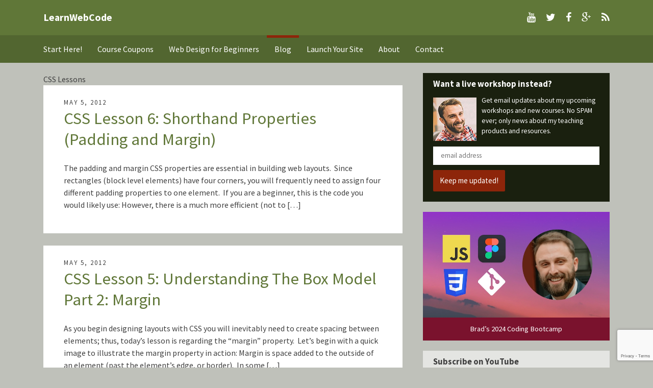

--- FILE ---
content_type: text/html; charset=UTF-8
request_url: https://learnwebcode.com/category/css-lessons/
body_size: 9197
content:
<!DOCTYPE html>
<html lang="en-US">
<head>
<meta charset="UTF-8">
<meta name="viewport" content="width=device-width, initial-scale=1">
<title>CSS Lessons | LearnWebCode</title>
<link rel="profile" href="http://gmpg.org/xfn/11">
<link rel="pingback" href="https://learnwebcode.com/xmlrpc.php">
<meta name="p:domain_verify" content="779e111f9e6bd11564f56c8347659352"/>

<script type="text/javascript">

  var _gaq = _gaq || [];
  _gaq.push(['_setAccount', 'UA-4516778-3']);
  _gaq.push(['_trackPageview']);

  (function() {
    var ga = document.createElement('script'); ga.type = 'text/javascript'; ga.async = true;
    ga.src = ('https:' == document.location.protocol ? 'https://ssl' : 'http://www') + '.google-analytics.com/ga.js';
    var s = document.getElementsByTagName('script')[0]; s.parentNode.insertBefore(ga, s);
  })();

</script>

<meta name='robots' content='max-image-preview:large' />
	<style>img:is([sizes="auto" i], [sizes^="auto," i]) { contain-intrinsic-size: 3000px 1500px }</style>
	<link rel="alternate" type="application/rss+xml" title="LearnWebCode &raquo; Feed" href="https://learnwebcode.com/feed/" />
<link rel="alternate" type="application/rss+xml" title="LearnWebCode &raquo; Comments Feed" href="https://learnwebcode.com/comments/feed/" />
<link rel="alternate" type="application/rss+xml" title="LearnWebCode &raquo; CSS Lessons Category Feed" href="https://learnwebcode.com/category/css-lessons/feed/" />
<script type="text/javascript">
/* <![CDATA[ */
window._wpemojiSettings = {"baseUrl":"https:\/\/s.w.org\/images\/core\/emoji\/16.0.1\/72x72\/","ext":".png","svgUrl":"https:\/\/s.w.org\/images\/core\/emoji\/16.0.1\/svg\/","svgExt":".svg","source":{"concatemoji":"https:\/\/learnwebcode.com\/wp-includes\/js\/wp-emoji-release.min.js?ver=6.8.2"}};
/*! This file is auto-generated */
!function(s,n){var o,i,e;function c(e){try{var t={supportTests:e,timestamp:(new Date).valueOf()};sessionStorage.setItem(o,JSON.stringify(t))}catch(e){}}function p(e,t,n){e.clearRect(0,0,e.canvas.width,e.canvas.height),e.fillText(t,0,0);var t=new Uint32Array(e.getImageData(0,0,e.canvas.width,e.canvas.height).data),a=(e.clearRect(0,0,e.canvas.width,e.canvas.height),e.fillText(n,0,0),new Uint32Array(e.getImageData(0,0,e.canvas.width,e.canvas.height).data));return t.every(function(e,t){return e===a[t]})}function u(e,t){e.clearRect(0,0,e.canvas.width,e.canvas.height),e.fillText(t,0,0);for(var n=e.getImageData(16,16,1,1),a=0;a<n.data.length;a++)if(0!==n.data[a])return!1;return!0}function f(e,t,n,a){switch(t){case"flag":return n(e,"\ud83c\udff3\ufe0f\u200d\u26a7\ufe0f","\ud83c\udff3\ufe0f\u200b\u26a7\ufe0f")?!1:!n(e,"\ud83c\udde8\ud83c\uddf6","\ud83c\udde8\u200b\ud83c\uddf6")&&!n(e,"\ud83c\udff4\udb40\udc67\udb40\udc62\udb40\udc65\udb40\udc6e\udb40\udc67\udb40\udc7f","\ud83c\udff4\u200b\udb40\udc67\u200b\udb40\udc62\u200b\udb40\udc65\u200b\udb40\udc6e\u200b\udb40\udc67\u200b\udb40\udc7f");case"emoji":return!a(e,"\ud83e\udedf")}return!1}function g(e,t,n,a){var r="undefined"!=typeof WorkerGlobalScope&&self instanceof WorkerGlobalScope?new OffscreenCanvas(300,150):s.createElement("canvas"),o=r.getContext("2d",{willReadFrequently:!0}),i=(o.textBaseline="top",o.font="600 32px Arial",{});return e.forEach(function(e){i[e]=t(o,e,n,a)}),i}function t(e){var t=s.createElement("script");t.src=e,t.defer=!0,s.head.appendChild(t)}"undefined"!=typeof Promise&&(o="wpEmojiSettingsSupports",i=["flag","emoji"],n.supports={everything:!0,everythingExceptFlag:!0},e=new Promise(function(e){s.addEventListener("DOMContentLoaded",e,{once:!0})}),new Promise(function(t){var n=function(){try{var e=JSON.parse(sessionStorage.getItem(o));if("object"==typeof e&&"number"==typeof e.timestamp&&(new Date).valueOf()<e.timestamp+604800&&"object"==typeof e.supportTests)return e.supportTests}catch(e){}return null}();if(!n){if("undefined"!=typeof Worker&&"undefined"!=typeof OffscreenCanvas&&"undefined"!=typeof URL&&URL.createObjectURL&&"undefined"!=typeof Blob)try{var e="postMessage("+g.toString()+"("+[JSON.stringify(i),f.toString(),p.toString(),u.toString()].join(",")+"));",a=new Blob([e],{type:"text/javascript"}),r=new Worker(URL.createObjectURL(a),{name:"wpTestEmojiSupports"});return void(r.onmessage=function(e){c(n=e.data),r.terminate(),t(n)})}catch(e){}c(n=g(i,f,p,u))}t(n)}).then(function(e){for(var t in e)n.supports[t]=e[t],n.supports.everything=n.supports.everything&&n.supports[t],"flag"!==t&&(n.supports.everythingExceptFlag=n.supports.everythingExceptFlag&&n.supports[t]);n.supports.everythingExceptFlag=n.supports.everythingExceptFlag&&!n.supports.flag,n.DOMReady=!1,n.readyCallback=function(){n.DOMReady=!0}}).then(function(){return e}).then(function(){var e;n.supports.everything||(n.readyCallback(),(e=n.source||{}).concatemoji?t(e.concatemoji):e.wpemoji&&e.twemoji&&(t(e.twemoji),t(e.wpemoji)))}))}((window,document),window._wpemojiSettings);
/* ]]> */
</script>
<style id='wp-emoji-styles-inline-css' type='text/css'>

	img.wp-smiley, img.emoji {
		display: inline !important;
		border: none !important;
		box-shadow: none !important;
		height: 1em !important;
		width: 1em !important;
		margin: 0 0.07em !important;
		vertical-align: -0.1em !important;
		background: none !important;
		padding: 0 !important;
	}
</style>
<link rel='stylesheet' id='wp-block-library-css' href='https://learnwebcode.com/wp-includes/css/dist/block-library/style.min.css?ver=6.8.2' type='text/css' media='all' />
<style id='classic-theme-styles-inline-css' type='text/css'>
/*! This file is auto-generated */
.wp-block-button__link{color:#fff;background-color:#32373c;border-radius:9999px;box-shadow:none;text-decoration:none;padding:calc(.667em + 2px) calc(1.333em + 2px);font-size:1.125em}.wp-block-file__button{background:#32373c;color:#fff;text-decoration:none}
</style>
<style id='global-styles-inline-css' type='text/css'>
:root{--wp--preset--aspect-ratio--square: 1;--wp--preset--aspect-ratio--4-3: 4/3;--wp--preset--aspect-ratio--3-4: 3/4;--wp--preset--aspect-ratio--3-2: 3/2;--wp--preset--aspect-ratio--2-3: 2/3;--wp--preset--aspect-ratio--16-9: 16/9;--wp--preset--aspect-ratio--9-16: 9/16;--wp--preset--color--black: #000000;--wp--preset--color--cyan-bluish-gray: #abb8c3;--wp--preset--color--white: #ffffff;--wp--preset--color--pale-pink: #f78da7;--wp--preset--color--vivid-red: #cf2e2e;--wp--preset--color--luminous-vivid-orange: #ff6900;--wp--preset--color--luminous-vivid-amber: #fcb900;--wp--preset--color--light-green-cyan: #7bdcb5;--wp--preset--color--vivid-green-cyan: #00d084;--wp--preset--color--pale-cyan-blue: #8ed1fc;--wp--preset--color--vivid-cyan-blue: #0693e3;--wp--preset--color--vivid-purple: #9b51e0;--wp--preset--gradient--vivid-cyan-blue-to-vivid-purple: linear-gradient(135deg,rgba(6,147,227,1) 0%,rgb(155,81,224) 100%);--wp--preset--gradient--light-green-cyan-to-vivid-green-cyan: linear-gradient(135deg,rgb(122,220,180) 0%,rgb(0,208,130) 100%);--wp--preset--gradient--luminous-vivid-amber-to-luminous-vivid-orange: linear-gradient(135deg,rgba(252,185,0,1) 0%,rgba(255,105,0,1) 100%);--wp--preset--gradient--luminous-vivid-orange-to-vivid-red: linear-gradient(135deg,rgba(255,105,0,1) 0%,rgb(207,46,46) 100%);--wp--preset--gradient--very-light-gray-to-cyan-bluish-gray: linear-gradient(135deg,rgb(238,238,238) 0%,rgb(169,184,195) 100%);--wp--preset--gradient--cool-to-warm-spectrum: linear-gradient(135deg,rgb(74,234,220) 0%,rgb(151,120,209) 20%,rgb(207,42,186) 40%,rgb(238,44,130) 60%,rgb(251,105,98) 80%,rgb(254,248,76) 100%);--wp--preset--gradient--blush-light-purple: linear-gradient(135deg,rgb(255,206,236) 0%,rgb(152,150,240) 100%);--wp--preset--gradient--blush-bordeaux: linear-gradient(135deg,rgb(254,205,165) 0%,rgb(254,45,45) 50%,rgb(107,0,62) 100%);--wp--preset--gradient--luminous-dusk: linear-gradient(135deg,rgb(255,203,112) 0%,rgb(199,81,192) 50%,rgb(65,88,208) 100%);--wp--preset--gradient--pale-ocean: linear-gradient(135deg,rgb(255,245,203) 0%,rgb(182,227,212) 50%,rgb(51,167,181) 100%);--wp--preset--gradient--electric-grass: linear-gradient(135deg,rgb(202,248,128) 0%,rgb(113,206,126) 100%);--wp--preset--gradient--midnight: linear-gradient(135deg,rgb(2,3,129) 0%,rgb(40,116,252) 100%);--wp--preset--font-size--small: 13px;--wp--preset--font-size--medium: 20px;--wp--preset--font-size--large: 36px;--wp--preset--font-size--x-large: 42px;--wp--preset--spacing--20: 0.44rem;--wp--preset--spacing--30: 0.67rem;--wp--preset--spacing--40: 1rem;--wp--preset--spacing--50: 1.5rem;--wp--preset--spacing--60: 2.25rem;--wp--preset--spacing--70: 3.38rem;--wp--preset--spacing--80: 5.06rem;--wp--preset--shadow--natural: 6px 6px 9px rgba(0, 0, 0, 0.2);--wp--preset--shadow--deep: 12px 12px 50px rgba(0, 0, 0, 0.4);--wp--preset--shadow--sharp: 6px 6px 0px rgba(0, 0, 0, 0.2);--wp--preset--shadow--outlined: 6px 6px 0px -3px rgba(255, 255, 255, 1), 6px 6px rgba(0, 0, 0, 1);--wp--preset--shadow--crisp: 6px 6px 0px rgba(0, 0, 0, 1);}:where(.is-layout-flex){gap: 0.5em;}:where(.is-layout-grid){gap: 0.5em;}body .is-layout-flex{display: flex;}.is-layout-flex{flex-wrap: wrap;align-items: center;}.is-layout-flex > :is(*, div){margin: 0;}body .is-layout-grid{display: grid;}.is-layout-grid > :is(*, div){margin: 0;}:where(.wp-block-columns.is-layout-flex){gap: 2em;}:where(.wp-block-columns.is-layout-grid){gap: 2em;}:where(.wp-block-post-template.is-layout-flex){gap: 1.25em;}:where(.wp-block-post-template.is-layout-grid){gap: 1.25em;}.has-black-color{color: var(--wp--preset--color--black) !important;}.has-cyan-bluish-gray-color{color: var(--wp--preset--color--cyan-bluish-gray) !important;}.has-white-color{color: var(--wp--preset--color--white) !important;}.has-pale-pink-color{color: var(--wp--preset--color--pale-pink) !important;}.has-vivid-red-color{color: var(--wp--preset--color--vivid-red) !important;}.has-luminous-vivid-orange-color{color: var(--wp--preset--color--luminous-vivid-orange) !important;}.has-luminous-vivid-amber-color{color: var(--wp--preset--color--luminous-vivid-amber) !important;}.has-light-green-cyan-color{color: var(--wp--preset--color--light-green-cyan) !important;}.has-vivid-green-cyan-color{color: var(--wp--preset--color--vivid-green-cyan) !important;}.has-pale-cyan-blue-color{color: var(--wp--preset--color--pale-cyan-blue) !important;}.has-vivid-cyan-blue-color{color: var(--wp--preset--color--vivid-cyan-blue) !important;}.has-vivid-purple-color{color: var(--wp--preset--color--vivid-purple) !important;}.has-black-background-color{background-color: var(--wp--preset--color--black) !important;}.has-cyan-bluish-gray-background-color{background-color: var(--wp--preset--color--cyan-bluish-gray) !important;}.has-white-background-color{background-color: var(--wp--preset--color--white) !important;}.has-pale-pink-background-color{background-color: var(--wp--preset--color--pale-pink) !important;}.has-vivid-red-background-color{background-color: var(--wp--preset--color--vivid-red) !important;}.has-luminous-vivid-orange-background-color{background-color: var(--wp--preset--color--luminous-vivid-orange) !important;}.has-luminous-vivid-amber-background-color{background-color: var(--wp--preset--color--luminous-vivid-amber) !important;}.has-light-green-cyan-background-color{background-color: var(--wp--preset--color--light-green-cyan) !important;}.has-vivid-green-cyan-background-color{background-color: var(--wp--preset--color--vivid-green-cyan) !important;}.has-pale-cyan-blue-background-color{background-color: var(--wp--preset--color--pale-cyan-blue) !important;}.has-vivid-cyan-blue-background-color{background-color: var(--wp--preset--color--vivid-cyan-blue) !important;}.has-vivid-purple-background-color{background-color: var(--wp--preset--color--vivid-purple) !important;}.has-black-border-color{border-color: var(--wp--preset--color--black) !important;}.has-cyan-bluish-gray-border-color{border-color: var(--wp--preset--color--cyan-bluish-gray) !important;}.has-white-border-color{border-color: var(--wp--preset--color--white) !important;}.has-pale-pink-border-color{border-color: var(--wp--preset--color--pale-pink) !important;}.has-vivid-red-border-color{border-color: var(--wp--preset--color--vivid-red) !important;}.has-luminous-vivid-orange-border-color{border-color: var(--wp--preset--color--luminous-vivid-orange) !important;}.has-luminous-vivid-amber-border-color{border-color: var(--wp--preset--color--luminous-vivid-amber) !important;}.has-light-green-cyan-border-color{border-color: var(--wp--preset--color--light-green-cyan) !important;}.has-vivid-green-cyan-border-color{border-color: var(--wp--preset--color--vivid-green-cyan) !important;}.has-pale-cyan-blue-border-color{border-color: var(--wp--preset--color--pale-cyan-blue) !important;}.has-vivid-cyan-blue-border-color{border-color: var(--wp--preset--color--vivid-cyan-blue) !important;}.has-vivid-purple-border-color{border-color: var(--wp--preset--color--vivid-purple) !important;}.has-vivid-cyan-blue-to-vivid-purple-gradient-background{background: var(--wp--preset--gradient--vivid-cyan-blue-to-vivid-purple) !important;}.has-light-green-cyan-to-vivid-green-cyan-gradient-background{background: var(--wp--preset--gradient--light-green-cyan-to-vivid-green-cyan) !important;}.has-luminous-vivid-amber-to-luminous-vivid-orange-gradient-background{background: var(--wp--preset--gradient--luminous-vivid-amber-to-luminous-vivid-orange) !important;}.has-luminous-vivid-orange-to-vivid-red-gradient-background{background: var(--wp--preset--gradient--luminous-vivid-orange-to-vivid-red) !important;}.has-very-light-gray-to-cyan-bluish-gray-gradient-background{background: var(--wp--preset--gradient--very-light-gray-to-cyan-bluish-gray) !important;}.has-cool-to-warm-spectrum-gradient-background{background: var(--wp--preset--gradient--cool-to-warm-spectrum) !important;}.has-blush-light-purple-gradient-background{background: var(--wp--preset--gradient--blush-light-purple) !important;}.has-blush-bordeaux-gradient-background{background: var(--wp--preset--gradient--blush-bordeaux) !important;}.has-luminous-dusk-gradient-background{background: var(--wp--preset--gradient--luminous-dusk) !important;}.has-pale-ocean-gradient-background{background: var(--wp--preset--gradient--pale-ocean) !important;}.has-electric-grass-gradient-background{background: var(--wp--preset--gradient--electric-grass) !important;}.has-midnight-gradient-background{background: var(--wp--preset--gradient--midnight) !important;}.has-small-font-size{font-size: var(--wp--preset--font-size--small) !important;}.has-medium-font-size{font-size: var(--wp--preset--font-size--medium) !important;}.has-large-font-size{font-size: var(--wp--preset--font-size--large) !important;}.has-x-large-font-size{font-size: var(--wp--preset--font-size--x-large) !important;}
:where(.wp-block-post-template.is-layout-flex){gap: 1.25em;}:where(.wp-block-post-template.is-layout-grid){gap: 1.25em;}
:where(.wp-block-columns.is-layout-flex){gap: 2em;}:where(.wp-block-columns.is-layout-grid){gap: 2em;}
:root :where(.wp-block-pullquote){font-size: 1.5em;line-height: 1.6;}
</style>
<link rel='stylesheet' id='contact-form-7-css' href='https://learnwebcode.com/wp-content/plugins/contact-form-7/includes/css/styles.css?ver=6.0.6' type='text/css' media='all' />
<link rel='stylesheet' id='learnwebcode14-style-css' href='https://learnwebcode.com/wp-content/themes/learnwebcode14/style.css?ver=6.8.2' type='text/css' media='all' />
<style id='akismet-widget-style-inline-css' type='text/css'>

			.a-stats {
				--akismet-color-mid-green: #357b49;
				--akismet-color-white: #fff;
				--akismet-color-light-grey: #f6f7f7;

				max-width: 350px;
				width: auto;
			}

			.a-stats * {
				all: unset;
				box-sizing: border-box;
			}

			.a-stats strong {
				font-weight: 600;
			}

			.a-stats a.a-stats__link,
			.a-stats a.a-stats__link:visited,
			.a-stats a.a-stats__link:active {
				background: var(--akismet-color-mid-green);
				border: none;
				box-shadow: none;
				border-radius: 8px;
				color: var(--akismet-color-white);
				cursor: pointer;
				display: block;
				font-family: -apple-system, BlinkMacSystemFont, 'Segoe UI', 'Roboto', 'Oxygen-Sans', 'Ubuntu', 'Cantarell', 'Helvetica Neue', sans-serif;
				font-weight: 500;
				padding: 12px;
				text-align: center;
				text-decoration: none;
				transition: all 0.2s ease;
			}

			/* Extra specificity to deal with TwentyTwentyOne focus style */
			.widget .a-stats a.a-stats__link:focus {
				background: var(--akismet-color-mid-green);
				color: var(--akismet-color-white);
				text-decoration: none;
			}

			.a-stats a.a-stats__link:hover {
				filter: brightness(110%);
				box-shadow: 0 4px 12px rgba(0, 0, 0, 0.06), 0 0 2px rgba(0, 0, 0, 0.16);
			}

			.a-stats .count {
				color: var(--akismet-color-white);
				display: block;
				font-size: 1.5em;
				line-height: 1.4;
				padding: 0 13px;
				white-space: nowrap;
			}
		
</style>
<script type="text/javascript" src="https://learnwebcode.com/wp-includes/js/jquery/jquery.min.js?ver=3.7.1" id="jquery-core-js"></script>
<script type="text/javascript" src="https://learnwebcode.com/wp-includes/js/jquery/jquery-migrate.min.js?ver=3.4.1" id="jquery-migrate-js"></script>
<script type="text/javascript" src="https://learnwebcode.com/wp-content/themes/learnwebcode14/js/custom.js?ver=6.8.2" id="customscript-js"></script>
<link rel="https://api.w.org/" href="https://learnwebcode.com/wp-json/" /><link rel="alternate" title="JSON" type="application/json" href="https://learnwebcode.com/wp-json/wp/v2/categories/4" /><link rel="EditURI" type="application/rsd+xml" title="RSD" href="https://learnwebcode.com/xmlrpc.php?rsd" />
<meta name="generator" content="WordPress 6.8.2" />
	
	<link href="https://netdna.bootstrapcdn.com/font-awesome/4.1.0/css/font-awesome.min.css" rel="stylesheet">
	<link href='https://fonts.googleapis.com/css?family=Source+Sans+Pro:400,300,700' rel='stylesheet' type='text/css'>
	

	
	<style type="text/css">.recentcomments a{display:inline !important;padding:0 !important;margin:0 !important;}</style></head>

<body class="archive category category-css-lessons category-4 wp-theme-learnwebcode14">
<div id="page" class="hfeed site">
	<a class="skip-link screen-reader-text" href="#content">Skip to content</a>

	<header id="masthead" class="site-header" role="banner">

		<div class="hd-top">
			
			<div class="container clearfix">
				
				<h1 class="site-title"><a href="https://learnwebcode.com/" rel="home">LearnWebCode</a></h1>
				
				<span class="menu-trigger"><i class="fa fa-bars"></i></span>
				
				<!-- hd-social-icons -->
				<div class="hd-social-icons">
					<ul class="clearfix">
						<li><a href="http://www.youtube.com/user/LearnWebCode" target="_blank"><i class="fa fa-youtube"></i></a></li>
						<li><a href="https://twitter.com/learnwebcode" target="_blank"><i class="fa fa-twitter"></i></a></li>
						<li><a href="https://www.facebook.com/Brad-Schiff-1542576316048470/" target="_blank"><i class="fa fa-facebook"></i></a></li>
						<li><a href="https://plus.google.com/111811237842945873534" target="_blank"><i class="fa fa-google-plus"></i></a></li>
						<li><a href="https://learnwebcode.com/feed"><i class="fa fa-rss"></i></a></li>
					</ul>
				</div><!-- /hd-social-icons -->

			</div><!-- /container -->

		</div><!-- /hd-top -->

		<div class="hd-bottom clearfix">
			<div class="container clearfix">
				
				<!-- drop-menu -->
				<div class="drop-menu">
					
					<nav id="site-navigation" class="main-navigation" role="navigation">
						<div class="menu-main-navigation-container"><ul id="menu-main-navigation" class="menu"><li id="menu-item-238" class="menu-item menu-item-type-post_type menu-item-object-page menu-item-238"><a href="https://learnwebcode.com/start-here/">Start Here!</a></li>
<li id="menu-item-1167" class="menu-item menu-item-type-custom menu-item-object-custom menu-item-1167"><a href="https://learnwebcode.com/courses/">Course Coupons</a></li>
<li id="menu-item-341" class="menu-item menu-item-type-post_type menu-item-object-page menu-item-341"><a href="https://learnwebcode.com/web-design-for-beginners-real-world-coding-html-css/">Web Design for Beginners</a></li>
<li id="menu-item-244" class="menu-item menu-item-type-post_type menu-item-object-page current_page_parent menu-item-244"><a href="https://learnwebcode.com/blog/">Blog</a></li>
<li id="menu-item-330" class="menu-item menu-item-type-post_type menu-item-object-page menu-item-330"><a href="https://learnwebcode.com/web-hosting/">Launch Your Site</a></li>
<li id="menu-item-136" class="menu-item menu-item-type-post_type menu-item-object-page menu-item-136"><a href="https://learnwebcode.com/about/">About</a></li>
<li id="menu-item-132" class="menu-item menu-item-type-post_type menu-item-object-page menu-item-132"><a href="https://learnwebcode.com/contact/">Contact</a></li>
</ul></div>					</nav><!-- #site-navigation -->
					
				</div><!-- /drop-menu -->
				
			</div><!-- /container -->
		</div><!-- / hd-bottom -->
		

		
	</header><!-- #masthead -->

	<div id="content" class="container clearfix site-content">

	<section id="primary" class="content-area"><div class="primary-inner">
		<main id="main" class="site-main" role="main">

		
			<header class="page-header">
				<h1 class="page-title">
					CSS Lessons				</h1>
							</header><!-- .page-header -->

						
				
<article id="post-27" class="post-27 post type-post status-publish format-standard hentry category-css-lessons">
	<header class="entry-header">
		<span class="item-date">May 5, 2012</span>
		<h1 class="entry-title"><a href="https://learnwebcode.com/css-shorthand-padding-margin/" rel="bookmark">CSS Lesson 6: Shorthand Properties (Padding and Margin)</a></h1>	</header><!-- .entry-header -->

	<div class="entry-content">
		<p>The padding and margin CSS properties are essential in building web layouts.  Since rectangles (block level elements) have four corners, you will frequently need to assign four different padding properties to one element.  If you are a beginner, this is the code you would likely use: However, there is a much more efficient (not to [&hellip;]</p>
			</div><!-- .entry-content -->

	
</article><!-- #post-## -->
			
				
<article id="post-25" class="post-25 post type-post status-publish format-standard hentry category-css-lessons">
	<header class="entry-header">
		<span class="item-date">May 5, 2012</span>
		<h1 class="entry-title"><a href="https://learnwebcode.com/css-box-model-margin/" rel="bookmark">CSS Lesson 5: Understanding The Box Model Part 2: Margin</a></h1>	</header><!-- .entry-header -->

	<div class="entry-content">
		<p>As you begin designing layouts with CSS you will inevitably need to create spacing between elements; thus, today’s lesson is regarding the “margin” property.  Let’s begin with a quick image to illustrate the margin property in action: Margin is space added to the outside of an element (past the element’s edge, or border).  In some [&hellip;]</p>
			</div><!-- .entry-content -->

	
</article><!-- #post-## -->
			
				
<article id="post-23" class="post-23 post type-post status-publish format-standard hentry category-css-lessons">
	<header class="entry-header">
		<span class="item-date">May 4, 2012</span>
		<h1 class="entry-title"><a href="https://learnwebcode.com/css-box-model-padding/" rel="bookmark">CSS Lesson 4: Understanding The Box Model Part 1: Padding</a></h1>	</header><!-- .entry-header -->

	<div class="entry-content">
		<p>In our previous lesson we learned the basic syntax of CSS code.  We are now able to apply basic styles like defining a color or center aligning text.  But before we can learn advanced CSS techniques we must study what is known as “The CSS Box Model.” Elements Are Rectangles First, you will need to [&hellip;]</p>
			</div><!-- .entry-content -->

	
</article><!-- #post-## -->
			
				
<article id="post-21" class="post-21 post type-post status-publish format-standard hentry category-css-lessons">
	<header class="entry-header">
		<span class="item-date">May 4, 2012</span>
		<h1 class="entry-title"><a href="https://learnwebcode.com/basic-css-selectors/" rel="bookmark">CSS Lesson 3: Basic CSS Selectors</a></h1>	</header><!-- .entry-header -->

	<div class="entry-content">
		<p>CSS Selectors allow us to target specific HTML elements with our style sheets.  While there are many different types of CSS Selectors, today&#8217;s lesson focuses on the four essential selectors; Type, ID, Class and Descendant selectors. First We Need a Page To Style CSS isn&#8217;t very useful without a page to style.  Create a blank [&hellip;]</p>
			</div><!-- .entry-content -->

	
</article><!-- #post-## -->
			
				
<article id="post-19" class="post-19 post type-post status-publish format-standard hentry category-css-lessons">
	<header class="entry-header">
		<span class="item-date">May 4, 2012</span>
		<h1 class="entry-title"><a href="https://learnwebcode.com/how-to-create-your-first-css-file/" rel="bookmark">CSS Lesson 2: How To Create Your First CSS File</a></h1>	</header><!-- .entry-header -->

	<div class="entry-content">
		<p>Today we are going to write and save our first CSS file. Let’s begin by opening a text editing program. If you are on a Microsoft Windows PC open the program named Notepad (hold down the Windows Key on your keyboard and press R, then type notepad and press enter). If you are using a [&hellip;]</p>
			</div><!-- .entry-content -->

	
</article><!-- #post-## -->
			
				
<article id="post-17" class="post-17 post type-post status-publish format-standard hentry category-css-lessons">
	<header class="entry-header">
		<span class="item-date">May 4, 2012</span>
		<h1 class="entry-title"><a href="https://learnwebcode.com/what-is-css/" rel="bookmark">CSS Lesson 1: What is CSS?</a></h1>	</header><!-- .entry-header -->

	<div class="entry-content">
		<p>So you want to learn CSS? Great decision; CSS is the language for web and graphic designers to learn. Short for Cascading Style Sheet, CSS is the language used to add style to HTML elements. If you are unfamiliar with HTML you will have little use for CSS, so I recommend you begin reading my [&hellip;]</p>
			</div><!-- .entry-content -->

	
</article><!-- #post-## -->
			
			
		
		</main><!-- #main -->
	</div></section><!-- #primary -->

	<div id="secondary" class="widget-area" role="complementary">

	<!-- mailing-list -->
		<div class="mailing-list">


					<!-- Begin MailChimp Signup Form -->
					<link href="//cdn-images.mailchimp.com/embedcode/slim-081711.css" rel="stylesheet" type="text/css">

					<div id="mc_embed_signup">
					<form action="https://learnwebcode.us8.list-manage.com/subscribe/post?u=9d487b681fff062fe8811112e&amp;id=aa47d3173b" method="post" id="mc-embedded-subscribe-form" name="mc-embedded-subscribe-form" class="validate" target="_blank" novalidate>
						<label for="mce-EMAIL">Want a live workshop instead?</label>
						<img src="https://learnwebcode.com/wp-content/uploads/brad-newsletter-2.jpg" class="small-img-left" alt="Brad Schiff">
						
						<p>Get email updates about my upcoming workshops and new courses. No SPAM ever; only news about my teaching products and resources.</p>
						<input type="email" value="" name="EMAIL" class="email" id="mce-EMAIL" placeholder="email address" required>
					    <!-- real people should not fill this in and expect good things - do not remove this or risk form bot signups-->
					    <div style="position: absolute; left: -5000px;"><input type="text" name="b_9d487b681fff062fe8811112e_aa47d3173b" tabindex="-1" value=""></div>
					    <div class="clear"><input type="submit" value="Keep me updated!" name="subscribe" id="mc-embedded-subscribe" class="button"></div>
					</form>
					</div>

					<!--End mc_embed_signup-->



		</div><!-- /mailing-list -->

		<!-- web-design-s-box -->
		<div class="web-design-s-box">
			<a href="https://learnwebcode.teachable.com/p/learnwebcode-premium">
				<img src="https://learnwebcode.com/courses/media/brads-bootcamp-2024.jpg">
				<span class="box-text">Brad&rsquo;s 2024 Coding Bootcamp</span>
			</a>
		</div><!-- /web-design-s-box -->

		<!-- youtube-cta -->
		<aside class="widget">

			<h1 class="widget-title"><a href="https://www.youtube.com/user/LearnWebCode" target="_blank">Subscribe on YouTube</a></h1>
			<script src="https://apis.google.com/js/platform.js"></script>

			<div class="g-ytsubscribe" data-channel="LearnWebCode" data-layout="full" data-count="default"></div>

			<p>My YouTube channel has lessons on HTML, CSS, JavaScript, and WordPress development. Subscribing is free and will notify you when I post new videos!</p>

		</aside><!-- /youtube-cta -->

		
		<aside id="recent-posts-2" class="widget widget_recent_entries">
		<h1 class="widget-title">Recent Posts</h1>
		<ul>
											<li>
					<a href="https://learnwebcode.com/my-new-wordpress-dev-course-is-finally-here/">My New WordPress Dev Course is Finally Here</a>
									</li>
											<li>
					<a href="https://learnwebcode.com/my-goals-for-2017/">My Goals for 2017</a>
									</li>
											<li>
					<a href="https://learnwebcode.com/wordpress-rest-api-tutorial-real-examples/">WordPress REST API Tutorial (Real Examples)</a>
									</li>
											<li>
					<a href="https://learnwebcode.com/wordpress-pagination-tutorial-with-custom-queries/">WordPress Pagination Tutorial (with Custom Queries)</a>
									</li>
											<li>
					<a href="https://learnwebcode.com/wordpress-about-the-author-tutorial/">WordPress &#8220;About the Author&#8221; Tutorial</a>
									</li>
					</ul>

		</aside><aside id="recent-comments-2" class="widget widget_recent_comments"><h1 class="widget-title">Recent Comments</h1><ul id="recentcomments"><li class="recentcomments"><span class="comment-author-link">Hemani</span> on <a href="https://learnwebcode.com/how-to-create-and-save-your-first-xhtml-file-by-hand/#comment-106491">HTML Lesson 2: How To Create and Save Your First HTML File By Hand</a></li><li class="recentcomments"><span class="comment-author-link">John Samuel</span> on <a href="https://learnwebcode.com/about/#comment-105266">About</a></li><li class="recentcomments"><span class="comment-author-link"><a href="https://arvawp.com" class="url" rel="ugc external nofollow">arvawp.com</a></span> on <a href="https://learnwebcode.com/wordpress-rest-api-tutorial-real-examples/#comment-104838">WordPress REST API Tutorial (Real Examples)</a></li><li class="recentcomments"><span class="comment-author-link">Computer lover</span> on <a href="https://learnwebcode.com/how-to-insert-an-image-in-xhtml/#comment-104245">HTML Lesson 4: How to Insert an Image in HTML</a></li><li class="recentcomments"><span class="comment-author-link">Kevin</span> on <a href="https://learnwebcode.com/javascript-and-jquery-tutorial-for-beginners/#comment-104168">JavaScript and jQuery Tutorial (for Beginners)</a></li></ul></aside>	</div><!-- #secondary -->

	</div><!-- #content -->

	<footer id="colophon" class="site-footer" role="contentinfo">
		
		<p>&copy; 2025 <a href="https://learnwebcode.com/" rel="home">LearnWebCode</a></p>
		
	</footer><!-- #colophon -->
</div><!-- #page -->

<script type="speculationrules">
{"prefetch":[{"source":"document","where":{"and":[{"href_matches":"\/*"},{"not":{"href_matches":["\/wp-*.php","\/wp-admin\/*","\/wp-content\/uploads\/*","\/wp-content\/*","\/wp-content\/plugins\/*","\/wp-content\/themes\/learnwebcode14\/*","\/*\\?(.+)"]}},{"not":{"selector_matches":"a[rel~=\"nofollow\"]"}},{"not":{"selector_matches":".no-prefetch, .no-prefetch a"}}]},"eagerness":"conservative"}]}
</script>
<script type="text/javascript" src="https://learnwebcode.com/wp-includes/js/dist/hooks.min.js?ver=4d63a3d491d11ffd8ac6" id="wp-hooks-js"></script>
<script type="text/javascript" src="https://learnwebcode.com/wp-includes/js/dist/i18n.min.js?ver=5e580eb46a90c2b997e6" id="wp-i18n-js"></script>
<script type="text/javascript" id="wp-i18n-js-after">
/* <![CDATA[ */
wp.i18n.setLocaleData( { 'text direction\u0004ltr': [ 'ltr' ] } );
/* ]]> */
</script>
<script type="text/javascript" src="https://learnwebcode.com/wp-content/plugins/contact-form-7/includes/swv/js/index.js?ver=6.0.6" id="swv-js"></script>
<script type="text/javascript" id="contact-form-7-js-before">
/* <![CDATA[ */
var wpcf7 = {
    "api": {
        "root": "https:\/\/learnwebcode.com\/wp-json\/",
        "namespace": "contact-form-7\/v1"
    },
    "cached": 1
};
/* ]]> */
</script>
<script type="text/javascript" src="https://learnwebcode.com/wp-content/plugins/contact-form-7/includes/js/index.js?ver=6.0.6" id="contact-form-7-js"></script>
<script type="text/javascript" src="https://learnwebcode.com/wp-content/themes/learnwebcode14/js/skip-link-focus-fix.js?ver=20130115" id="learnwebcode14-skip-link-focus-fix-js"></script>
<script type="text/javascript" src="https://www.google.com/recaptcha/api.js?render=6Lf9zVQrAAAAAEdRYw-UVothYj3BjruWbzR1XiPF&amp;ver=3.0" id="google-recaptcha-js"></script>
<script type="text/javascript" src="https://learnwebcode.com/wp-includes/js/dist/vendor/wp-polyfill.min.js?ver=3.15.0" id="wp-polyfill-js"></script>
<script type="text/javascript" id="wpcf7-recaptcha-js-before">
/* <![CDATA[ */
var wpcf7_recaptcha = {
    "sitekey": "6Lf9zVQrAAAAAEdRYw-UVothYj3BjruWbzR1XiPF",
    "actions": {
        "homepage": "homepage",
        "contactform": "contactform"
    }
};
/* ]]> */
</script>
<script type="text/javascript" src="https://learnwebcode.com/wp-content/plugins/contact-form-7/modules/recaptcha/index.js?ver=6.0.6" id="wpcf7-recaptcha-js"></script>

</body>
</html>

<!-- Dynamic page generated in 0.090 seconds. -->
<!-- Cached page generated by WP-Super-Cache on 2025-08-01 09:48:15 -->

<!-- super cache -->

--- FILE ---
content_type: text/html; charset=utf-8
request_url: https://accounts.google.com/o/oauth2/postmessageRelay?parent=https%3A%2F%2Flearnwebcode.com&jsh=m%3B%2F_%2Fscs%2Fabc-static%2F_%2Fjs%2Fk%3Dgapi.lb.en.W5qDlPExdtA.O%2Fd%3D1%2Frs%3DAHpOoo8JInlRP_yLzwScb00AozrrUS6gJg%2Fm%3D__features__
body_size: 158
content:
<!DOCTYPE html><html><head><title></title><meta http-equiv="content-type" content="text/html; charset=utf-8"><meta http-equiv="X-UA-Compatible" content="IE=edge"><meta name="viewport" content="width=device-width, initial-scale=1, minimum-scale=1, maximum-scale=1, user-scalable=0"><script src='https://ssl.gstatic.com/accounts/o/2580342461-postmessagerelay.js' nonce="1Oa_vdfFOvyiq6-VpP_Ypg"></script></head><body><script type="text/javascript" src="https://apis.google.com/js/rpc:shindig_random.js?onload=init" nonce="1Oa_vdfFOvyiq6-VpP_Ypg"></script></body></html>

--- FILE ---
content_type: text/html; charset=utf-8
request_url: https://www.google.com/recaptcha/api2/anchor?ar=1&k=6Lf9zVQrAAAAAEdRYw-UVothYj3BjruWbzR1XiPF&co=aHR0cHM6Ly9sZWFybndlYmNvZGUuY29tOjQ0Mw..&hl=en&v=naPR4A6FAh-yZLuCX253WaZq&size=invisible&anchor-ms=20000&execute-ms=15000&cb=dg2r5k15fn87
body_size: 45302
content:
<!DOCTYPE HTML><html dir="ltr" lang="en"><head><meta http-equiv="Content-Type" content="text/html; charset=UTF-8">
<meta http-equiv="X-UA-Compatible" content="IE=edge">
<title>reCAPTCHA</title>
<style type="text/css">
/* cyrillic-ext */
@font-face {
  font-family: 'Roboto';
  font-style: normal;
  font-weight: 400;
  src: url(//fonts.gstatic.com/s/roboto/v18/KFOmCnqEu92Fr1Mu72xKKTU1Kvnz.woff2) format('woff2');
  unicode-range: U+0460-052F, U+1C80-1C8A, U+20B4, U+2DE0-2DFF, U+A640-A69F, U+FE2E-FE2F;
}
/* cyrillic */
@font-face {
  font-family: 'Roboto';
  font-style: normal;
  font-weight: 400;
  src: url(//fonts.gstatic.com/s/roboto/v18/KFOmCnqEu92Fr1Mu5mxKKTU1Kvnz.woff2) format('woff2');
  unicode-range: U+0301, U+0400-045F, U+0490-0491, U+04B0-04B1, U+2116;
}
/* greek-ext */
@font-face {
  font-family: 'Roboto';
  font-style: normal;
  font-weight: 400;
  src: url(//fonts.gstatic.com/s/roboto/v18/KFOmCnqEu92Fr1Mu7mxKKTU1Kvnz.woff2) format('woff2');
  unicode-range: U+1F00-1FFF;
}
/* greek */
@font-face {
  font-family: 'Roboto';
  font-style: normal;
  font-weight: 400;
  src: url(//fonts.gstatic.com/s/roboto/v18/KFOmCnqEu92Fr1Mu4WxKKTU1Kvnz.woff2) format('woff2');
  unicode-range: U+0370-0377, U+037A-037F, U+0384-038A, U+038C, U+038E-03A1, U+03A3-03FF;
}
/* vietnamese */
@font-face {
  font-family: 'Roboto';
  font-style: normal;
  font-weight: 400;
  src: url(//fonts.gstatic.com/s/roboto/v18/KFOmCnqEu92Fr1Mu7WxKKTU1Kvnz.woff2) format('woff2');
  unicode-range: U+0102-0103, U+0110-0111, U+0128-0129, U+0168-0169, U+01A0-01A1, U+01AF-01B0, U+0300-0301, U+0303-0304, U+0308-0309, U+0323, U+0329, U+1EA0-1EF9, U+20AB;
}
/* latin-ext */
@font-face {
  font-family: 'Roboto';
  font-style: normal;
  font-weight: 400;
  src: url(//fonts.gstatic.com/s/roboto/v18/KFOmCnqEu92Fr1Mu7GxKKTU1Kvnz.woff2) format('woff2');
  unicode-range: U+0100-02BA, U+02BD-02C5, U+02C7-02CC, U+02CE-02D7, U+02DD-02FF, U+0304, U+0308, U+0329, U+1D00-1DBF, U+1E00-1E9F, U+1EF2-1EFF, U+2020, U+20A0-20AB, U+20AD-20C0, U+2113, U+2C60-2C7F, U+A720-A7FF;
}
/* latin */
@font-face {
  font-family: 'Roboto';
  font-style: normal;
  font-weight: 400;
  src: url(//fonts.gstatic.com/s/roboto/v18/KFOmCnqEu92Fr1Mu4mxKKTU1Kg.woff2) format('woff2');
  unicode-range: U+0000-00FF, U+0131, U+0152-0153, U+02BB-02BC, U+02C6, U+02DA, U+02DC, U+0304, U+0308, U+0329, U+2000-206F, U+20AC, U+2122, U+2191, U+2193, U+2212, U+2215, U+FEFF, U+FFFD;
}
/* cyrillic-ext */
@font-face {
  font-family: 'Roboto';
  font-style: normal;
  font-weight: 500;
  src: url(//fonts.gstatic.com/s/roboto/v18/KFOlCnqEu92Fr1MmEU9fCRc4AMP6lbBP.woff2) format('woff2');
  unicode-range: U+0460-052F, U+1C80-1C8A, U+20B4, U+2DE0-2DFF, U+A640-A69F, U+FE2E-FE2F;
}
/* cyrillic */
@font-face {
  font-family: 'Roboto';
  font-style: normal;
  font-weight: 500;
  src: url(//fonts.gstatic.com/s/roboto/v18/KFOlCnqEu92Fr1MmEU9fABc4AMP6lbBP.woff2) format('woff2');
  unicode-range: U+0301, U+0400-045F, U+0490-0491, U+04B0-04B1, U+2116;
}
/* greek-ext */
@font-face {
  font-family: 'Roboto';
  font-style: normal;
  font-weight: 500;
  src: url(//fonts.gstatic.com/s/roboto/v18/KFOlCnqEu92Fr1MmEU9fCBc4AMP6lbBP.woff2) format('woff2');
  unicode-range: U+1F00-1FFF;
}
/* greek */
@font-face {
  font-family: 'Roboto';
  font-style: normal;
  font-weight: 500;
  src: url(//fonts.gstatic.com/s/roboto/v18/KFOlCnqEu92Fr1MmEU9fBxc4AMP6lbBP.woff2) format('woff2');
  unicode-range: U+0370-0377, U+037A-037F, U+0384-038A, U+038C, U+038E-03A1, U+03A3-03FF;
}
/* vietnamese */
@font-face {
  font-family: 'Roboto';
  font-style: normal;
  font-weight: 500;
  src: url(//fonts.gstatic.com/s/roboto/v18/KFOlCnqEu92Fr1MmEU9fCxc4AMP6lbBP.woff2) format('woff2');
  unicode-range: U+0102-0103, U+0110-0111, U+0128-0129, U+0168-0169, U+01A0-01A1, U+01AF-01B0, U+0300-0301, U+0303-0304, U+0308-0309, U+0323, U+0329, U+1EA0-1EF9, U+20AB;
}
/* latin-ext */
@font-face {
  font-family: 'Roboto';
  font-style: normal;
  font-weight: 500;
  src: url(//fonts.gstatic.com/s/roboto/v18/KFOlCnqEu92Fr1MmEU9fChc4AMP6lbBP.woff2) format('woff2');
  unicode-range: U+0100-02BA, U+02BD-02C5, U+02C7-02CC, U+02CE-02D7, U+02DD-02FF, U+0304, U+0308, U+0329, U+1D00-1DBF, U+1E00-1E9F, U+1EF2-1EFF, U+2020, U+20A0-20AB, U+20AD-20C0, U+2113, U+2C60-2C7F, U+A720-A7FF;
}
/* latin */
@font-face {
  font-family: 'Roboto';
  font-style: normal;
  font-weight: 500;
  src: url(//fonts.gstatic.com/s/roboto/v18/KFOlCnqEu92Fr1MmEU9fBBc4AMP6lQ.woff2) format('woff2');
  unicode-range: U+0000-00FF, U+0131, U+0152-0153, U+02BB-02BC, U+02C6, U+02DA, U+02DC, U+0304, U+0308, U+0329, U+2000-206F, U+20AC, U+2122, U+2191, U+2193, U+2212, U+2215, U+FEFF, U+FFFD;
}
/* cyrillic-ext */
@font-face {
  font-family: 'Roboto';
  font-style: normal;
  font-weight: 900;
  src: url(//fonts.gstatic.com/s/roboto/v18/KFOlCnqEu92Fr1MmYUtfCRc4AMP6lbBP.woff2) format('woff2');
  unicode-range: U+0460-052F, U+1C80-1C8A, U+20B4, U+2DE0-2DFF, U+A640-A69F, U+FE2E-FE2F;
}
/* cyrillic */
@font-face {
  font-family: 'Roboto';
  font-style: normal;
  font-weight: 900;
  src: url(//fonts.gstatic.com/s/roboto/v18/KFOlCnqEu92Fr1MmYUtfABc4AMP6lbBP.woff2) format('woff2');
  unicode-range: U+0301, U+0400-045F, U+0490-0491, U+04B0-04B1, U+2116;
}
/* greek-ext */
@font-face {
  font-family: 'Roboto';
  font-style: normal;
  font-weight: 900;
  src: url(//fonts.gstatic.com/s/roboto/v18/KFOlCnqEu92Fr1MmYUtfCBc4AMP6lbBP.woff2) format('woff2');
  unicode-range: U+1F00-1FFF;
}
/* greek */
@font-face {
  font-family: 'Roboto';
  font-style: normal;
  font-weight: 900;
  src: url(//fonts.gstatic.com/s/roboto/v18/KFOlCnqEu92Fr1MmYUtfBxc4AMP6lbBP.woff2) format('woff2');
  unicode-range: U+0370-0377, U+037A-037F, U+0384-038A, U+038C, U+038E-03A1, U+03A3-03FF;
}
/* vietnamese */
@font-face {
  font-family: 'Roboto';
  font-style: normal;
  font-weight: 900;
  src: url(//fonts.gstatic.com/s/roboto/v18/KFOlCnqEu92Fr1MmYUtfCxc4AMP6lbBP.woff2) format('woff2');
  unicode-range: U+0102-0103, U+0110-0111, U+0128-0129, U+0168-0169, U+01A0-01A1, U+01AF-01B0, U+0300-0301, U+0303-0304, U+0308-0309, U+0323, U+0329, U+1EA0-1EF9, U+20AB;
}
/* latin-ext */
@font-face {
  font-family: 'Roboto';
  font-style: normal;
  font-weight: 900;
  src: url(//fonts.gstatic.com/s/roboto/v18/KFOlCnqEu92Fr1MmYUtfChc4AMP6lbBP.woff2) format('woff2');
  unicode-range: U+0100-02BA, U+02BD-02C5, U+02C7-02CC, U+02CE-02D7, U+02DD-02FF, U+0304, U+0308, U+0329, U+1D00-1DBF, U+1E00-1E9F, U+1EF2-1EFF, U+2020, U+20A0-20AB, U+20AD-20C0, U+2113, U+2C60-2C7F, U+A720-A7FF;
}
/* latin */
@font-face {
  font-family: 'Roboto';
  font-style: normal;
  font-weight: 900;
  src: url(//fonts.gstatic.com/s/roboto/v18/KFOlCnqEu92Fr1MmYUtfBBc4AMP6lQ.woff2) format('woff2');
  unicode-range: U+0000-00FF, U+0131, U+0152-0153, U+02BB-02BC, U+02C6, U+02DA, U+02DC, U+0304, U+0308, U+0329, U+2000-206F, U+20AC, U+2122, U+2191, U+2193, U+2212, U+2215, U+FEFF, U+FFFD;
}

</style>
<link rel="stylesheet" type="text/css" href="https://www.gstatic.com/recaptcha/releases/naPR4A6FAh-yZLuCX253WaZq/styles__ltr.css">
<script nonce="0P0GP1ybdTgoYeX_tiR1Iw" type="text/javascript">window['__recaptcha_api'] = 'https://www.google.com/recaptcha/api2/';</script>
<script type="text/javascript" src="https://www.gstatic.com/recaptcha/releases/naPR4A6FAh-yZLuCX253WaZq/recaptcha__en.js" nonce="0P0GP1ybdTgoYeX_tiR1Iw">
      
    </script></head>
<body><div id="rc-anchor-alert" class="rc-anchor-alert"></div>
<input type="hidden" id="recaptcha-token" value="[base64]">
<script type="text/javascript" nonce="0P0GP1ybdTgoYeX_tiR1Iw">
      recaptcha.anchor.Main.init("[\x22ainput\x22,[\x22bgdata\x22,\x22\x22,\[base64]/[base64]/[base64]/[base64]/[base64]/KHEoSCw0MjUsSC5UKSxpZShILGwpKTpxKEgsNDI1LGwpLEgpKSw0MjUpLFcpLEgpKX0sRUk9ZnVuY3Rpb24obCxDLEgsVyl7dHJ5e1c9bFsoKEN8MCkrMiklM10sbFtDXT0obFtDXXwwKS0obFsoKEN8MCkrMSklM118MCktKFd8MCleKEM9PTE/[base64]/[base64]/[base64]/[base64]/[base64]/[base64]/[base64]/[base64]/[base64]/[base64]/[base64]\\u003d\\u003d\x22,\[base64]\\u003d\\u003d\x22,\x22d8ObwqA4w69Zw73CscKuw7zCg3AkRxvDp8OFTllCQcKVw7c1IH/CisOPwrXChgVFw6AIfUk6wowew7LCrcKkwq8OwoLCkcO3wrxXwrQiw6JJB1/DpCtZIBFyw7Y/VHpwHMK7wojDuhB5Zk8nwqLDvMKrNw8jHkYJwozDj8Kdw6bCjsOgwrAGw4TDpcOZwptxaMKYw5HDncKbwrbCgG19w5jClMKPVcO/M8Kkw4rDpcORTcO5bDwiRgrDoSoVw7Iqwo3DuU3DqBXCp8OKw5TDngfDscOcZAXDqhtlwpQ/O8OqHkTDqH/CkGtHKcOcFDbCoxFww4DCsRcKw5HCnB/DoVthwpJBfhY3woEUwq5AWCDDkVV5dcOmw4EVwr/DqsKEHMOyWsKfw5rDmsOLXHBmw5fDp8K0w4NRw5rCs3PCu8OMw4lKwqxGw4/DosOew6MmQjjCpjgrwpAxw67DucO+wpcKNk1wwpRhw5LDtxbCusOdw7w6wqx/[base64]/CisOJTz7Crz0/FcKDB0LCp8O5w5EUMcKfw5JiE8KPF8Kyw6jDtMKywq7CssOxw6VGcMKIwqYGNSQdwrDCtMOXNihdegFpwpUPwodWYcKGccK4w49zL8KgwrM9w4ZrwpbCslMsw6Vow48vIXouwobCsER1WsOhw7J3w64Lw7VYacOHw5jDo8KVw4A8XMO7M0PDtwPDs8ORwrrDgk/CqETDmcKTw6TCsivDui/Dtz/DssKLwrfChcOdAsKow7k/[base64]/CtV7Di0/Cly3CsMK/w6sawporw6pAQmJycgDCuGJzw7Qnw65pw7TDpAPDnCjDnsKcK0t7w5bDgsOqw5/CnQvCkcKwfMOZw555wpYqcB1eWsKww4DDtcO9wp7CtcK3NcOSdE7CmAdvwojCgsOSAsKAwqlEwqx0HsKQw7lSS0TCjsOEwrUeQ8K8KRLChsO9chILW3YlcGTDq0EhG0jDm8K1JmssQMOvWsKIw47DulLDiMOlw4Eiw7LCpz/CmMKpO0DCrsOua8KGS2HDrE7DoWNZwrxAw55TwrnChGXDg8O4BnrCmsKtKHvDlx/DpRIPw7jDui0Gw5wxw7HCl2gpwpgMdcKMNcKgwq/[base64]/[base64]/wqVywrAsw5HCjcOEGMOGw6LCpQU6wphYw6cvWjxww47Dj8KWwpXDmiHCr8OcFcK4w6sSB8OewqR5c3/CiMOJw5vCvBrClMOBAMOZwovCvE3Dn8Oiw79twpnCgWJdG09WasKEwoxGworCnsK5K8KewrDCicKVwoHCmsOzKhwYNsKyMsKcfFs0JGrDsTQJwqZKC1zDrMO+MsK0VcKFw6cVwrDCvQ5/[base64]/DjW4jND3DoDfDgcK/w5jDpMOpwqzDhyg4w73DuUTCjMOaw4Aew7vCtwVOCcKHKMOvwrrCqcODJ1DCl0cNwpfCvcOswo8Gw5nDjFPCksKmX3BGNAMjKxAWfsOlw53CmFh1dMOdw4AzHMK0bk3Cs8Okwp3CncOXwphaH3ACN3MJfT1GfcOQw5QBGifChsKCO8O4w5tKZVvCj1TDiX/ChsO2wq7Dgld5BGYGw59EdTfDlR16woYjAMKAw6jDnUHDpsO9w6xLwprCnMKBd8KEa2XCjcOSw5PDqMOyfMOvw7zDm8KNw7ILwrAowrsyw53Ch8KHwooRwoXDjsKtw6jCuBxDIMOScMOYUU/CgjQ/[base64]/wo/DmR0CXFvCvTfDo17Cii0DUCPDhsK0wqchwpPDgMKQfBHCj2VVMS7DqsOJwpjCuXLDgMKGGRnDp8KRGWZuwpZuw4jDrMOPdFrClMK0BUoxd8KcEzXDmBXDkMOiP2PClgNpCcKZwpPDm8KjK8O3wpzCr10Sw6BlwplxThXCtsOcd8O1woBTJ0N/MDREL8KJLh5vajjDlwFfPChfwoXDrhzCgMKEwo/DrMOow5FeACXCqcOBw68DYGDCi8ORRkpEwo5baWJeNMOyw47DvsKEw5kKw5EeQmbCunFPMsKuw4Z2T8KQw7I6wq5RcMONwp0XDFxmwqA9NcK6w5J7w4zCvcKOLw3CjMKSR3h5w4Uhwr5kWSfDr8OddGfCqgAeG29vVi5LwrxgZWfDrxvDlsOyFAZRV8KoBsK9w6Z/HhjCk0HCpmwZw5UDdmTDkcOLwpLDjAjDtcOtIsOFw61/[base64]/w7lLwqXDtsKWRW/[base64]/DiWLDhFjCh3MIYQIxdCUPwqLCoMOLwqcpw6rCsMOnZlfDu8KxaxTCr3DDvzPDuwJZw6M2w6fDrBRyw5zCijRgAXjCmhEHQ0/Dlh8cw6PCtMKWC8OSwobCrMKCPMKpAsKAw6RmwpA8wqvCgSXCswoTw5TCowpHwpTClCnDmsOzMMO9f0RhGsO/fhwGwpnDosOLw6JGTMKUc0TCqRDDuhzCtcKXMyhcYMO+w4PCvATCv8O6wqnDqGFVD1jCj8O7wrPCtcOawrLCnTxnwqLDvMO3wo9tw7Uqw4EFA3Atw57DlsKzPRrCtcOQcx/DoUbDhMOOE25tw5oPw5BSwpRUw6vDiBUrwoYFKMOow6k1wrrDtRhxRsOewp3DpMO6F8OWeBNsUHEfdy3CscOmZsOVGcO3w7EBacOuL8OZTMKqP8KLwoLCkx3DoSAvYwLCusOFDjzCn8K2w5HChsO/BBrDrcO0czVbWVbCvmhswoDCiMKDTMO3ccOaw4bDiQ7Ch29Cw4fDksK2Pi3DsVkiaEXCuGw2JRpnQF7CmUVOwrgpwoJDWxVYwrFKYMKuZcKsEsOTwqvCjcKewonCnEzCoiNhw41Zwq01BifDhmrCiXFyNcKzwrQ/eH7Ck8OLfsK9JsKSS8KRFsO6w7TCm2/CtnDDt25iRsKPZsOGF8Olw4VtewZ7w6h9YDxUYsKhZDIIA8KGY3FZw5/[base64]/[base64]/DgcOjw7zDuMK1H3BoawnDuEzDvnUoDMKEACzDqcKuwq8nNR8awpPCjcKGQB/CslJCw4fCvzJaKcKZKMOAwpUSw5VncANJw5TCmizDmcKdOEBXXCU/eETCpcOpSSHDlDPCmlwjRcO2w7bCisKmH0V3woMNwq3ChRE5WW7CrRY9wqNiwrNrUG05c8OSwpXCvcKxwrNaw7/Cr8KmKTrCmcONw4pcwpbCu23CnsONMh7Cn8K7w7VWwqU+w4vClcKhw51Bw63CsHPCuMOowo8xbBnCq8OGcm/Dm1YBZh7CrcO8HcOhGcONw7YmJsOcw6ErXW0geCTCryF1LhoGwqBUFmtMWjYGA30aw5g1wqwiwoIwwoTCo2lFw6oZw6EoccOAw7oCAMK3EMOBw4xRw61WeXZKwqZkAsK8wplswr/DpCg8w6diG8K+OBkawq7Dq8O+DsOCwqY4cwIJJsOaEX/[base64]/CusOiw67DgMOzNsKgw4sgw517GMKPwrY8woLDkic4T0wrw7FcwqdBBixfeMOvwprCp8KIw7LCig7DgB00NsKHI8OfSsKqw5LCh8ObDhTDsGNZGSzDvcOhC8OtMlM8dsO0O2/DlMOeJcK1wrvCqMOfM8Ktw4TDnEnDjgXCnUPCrMOzw4jDjcKwIEsdDWlvChLCmcOiw5rCkMKWwoDDl8OdQsKrOQRqJVUzwosrW8OzNQHDj8Kbwp0Tw63CsXI5wrPChcKfwpbCpiXDvMKhw4PDscO1wqBswpdnOsKjwpbDj8K3H8OxNsOSwpPCtMOlJH/[base64]/eyYwPsOwDBvDvCjCm8KGX8OTNXTDosOcw7A+wqU/wobDpMOZwpzDqWwnw5MHwoEZX8K2LMOtRRMqK8Kxw6TCnz5+d3/[base64]/DjMOrwpjCn8KfPU1JbsKXXn1Swp7DhcKswqrDnsK9CcOOSThWURN3TWZke8OrYsK3wqvCt8KmwqhRw5TCnMKnw71zZsOMSsO4csKXw7wiw4XDmsOawrfDhsOawpM7NUPCiF7CuMOPd3zDpMKjwpHDnmXDqUbCpMO5wrB9IsKsD8ORw7rDnA3DjSA9wpnCgcKbSMO/[base64]/DksKyw5PChT9bw77CiWbChAzDv8K6w7s+AkcVdMKuw63DpMKWHMOKw5dJwrAJw6RyH8KowoZ+w7gFw4FpOsOPUAsoR8O+w4gIw77DpsKDwr4ww5DClA/DqD/CscOOAV1XAMO9T8KnPFAJw593wo1yw5M/wq9xwrvCuyzCmcOKKMKNw7N9w4vCp8KoVsKBw7/DsD9/Ti3Dqh/CmMK/[base64]/bh3Clw1jw6BaBns3w6DCisOXwo3Ct1Mgwo/[base64]/wq7DscO5VsKFblRXeXsSw6xjYMK4wrzDvFNdCsK2wrY3wqsgTi7Cj1UcbUAxQz7CkEQUf2XDkHPDlmQZwpzDo1d0wovCgcKYdSYXwp/Cv8Orw5Rlw4Q+w6F+dMKkwpLCqj3CmUHDplobw7LDvGHDisKowoM6wr8XasKfwrDCnsOnwrpqw5spw4HDmwnCvgtOYBHCr8OOwo/CpMKTasOOw7nDsGvDj8ORbcKAR3YPw5PCjcO4Hk4xT8KxUis+wrI4woIhwqATSMOYTlHCo8KFw5ITDMKPUzNYw4EOwp/CrTthecK6K0nCssOSMFHDh8OXLxlQwp93w6IBWMOpw7jCvMOxH8OZcAskw7zDgMKBw4oNOMKTwr0iw57Dnj95R8O/eizDisOceATDlzTCrFbCvMKSwqLCpMKxFmTCjsO7LjgbwpYRBjpyw5oMSGXCoxXDoiUPKsOWWsKrw5PDuUfDu8O4wpfDk37DhSDDtBzCmcKbw5Ryw4A8DVgzIMKTwoXCkzrCpcO0wqfCojoUPXFFRxjDgENaw7LCtCQxwoVWdELCmsOrwrvDk8OsdibCri/DjMOWTMO2YTh1wobCs8KNw57DtiltCMO8A8KDwqvCsFfDuWbDlTXDmCTClQYlF8KdLAZwORNtwpxGRcKPw6EdZMO8ZRFgKWfDriPDl8KnASjDrwEHJcOoGFXDs8KeMlLDtcKKVsOjM1srw6XDpsKhSw/DocKpaUPDvBgww5lVw7lewrxAw50mwrsgOGvDtVDCvMOvIicMJjPCusKtwqwTO0fClsK/ZBvDqizDm8KRHcKEI8KzWMOIw6lJwrzDumfCjyHDuSQ+w6jChcKXViYow7gtYsKWaMKRw7c1KcKxIWNBHWVhwpBzMAXChnfCpcKzKxDDrcOFwrHCm8KCbTdVwqDCsMKPwo7Ckl3CiS02TAh2LsKWD8OZL8OFcsOpwqkpwqHClsO4L8K2ZV3CiT0FwqozWcKnw5/[base64]/CvsOQGjAKwqMCfsKWZQ7CpGHCkcOWwpQsLVElwrNGw4dwMcOJNsOiw6oLfXFpeTXCl8OIaMOUYMKEOsORw5Ebwq0kwqjClMKFw7YyKzPCksOMw5pMEjHCucOmwrbDjcOsw51kwr0QWVbDvBPCsjrCjcO7w6fCpBMbVMK1wo/DrVJlKhHCsQcowr9MPsKbZHN6RFPDrUdtw4xnwpHDhATDtXQMwoZ+NXXClFLCkMOcw6BmRiLDv8KiwofDucOyw7YwccOEUgnDicOoQAhHw5czX0RORcOwUcKBOW/CiWlieTDCrH9ywpJQK3nChcOmbsOow6zDhXjCoMKzw5XCvMKgZgMTwpPDgcOzwoJBwpROKsK1CcO3QMOyw6N0worDgUDChsOoMUnCrC/CtMO0YCXDo8KwdsO8w5fCj8OWwp0Wwr9yYnjDl8OhGhNNwonCky/DrUfDnnNsG3QIw6jDsE85cD3DumrCk8OhcDIhw7N3NFcfWMOVdcOaEWHCp2HDpMO+w4MLwqZgKlVaw4hhw6TClizDrkQARMKXP2cdw4IRaMOWbcOXw7XClh10wp93w5fCvWTCmkHDqMOCEwTDjS/CsypGwr84BjbCiMK2w44nBsOkw5XDrFrCjkPCjDN5csOHUsOcLsORWmRwHEFww6APwpLDq1FyJcOYw6zDjMK2woFNT8OCEMOUw50Ww4sUNsKrwprDkBbDpTLCi8OaSgfDqsKbA8Ogw7HCmzMURCbDqDPDpsOUw7NwYMO3LMK6wrdkw7tRaHTCjMO/PsOfDA1Gw6PDgVBFwqVpUmbDnQxVw4xHwphKw7EwSjXCoinDscOLw73CnMOtw5bCtGDCr8O+wpBlw7dmw5MNVcOkfcOqb8KiKzrCrMOQworDrFvClsKiwqIAw57CrGzDq8OLwrrDvcOywq/CtsODUsK7BMORJEQHwroiw6lwB3PCk1bCoE/CuMO+w7wqacOob0w/wqM9XMOiMA5Vw4bCosKMw4nCgsKVw5ErYMO4wpnDqSnDjsKVcMOUMDvCk8OQcH7Ci8Obw79GwrXCtcOOw5gtbSXCt8KsXz0Qw7zDjhYGw6LDiB19U1Ymw4EMwrAXcsOcFmbDmWfDoMOgwr/CgCpnw53ClsKmw6jCvcOxcMOSR0LClcKXwrzCu8OBw4NswpfCoSEkU01ww5bDu8K/Cj8WLsO6w7R5fmjCrsONLB3CongYw6I3wplnwoETElVtw6rDhsKmEWDDoAkjwpLCpxJzYMKaw5PCrsKUw69+w61PVMO5CHvDozrDgn0PHsKYwp0mw4XDmTA4w6hvVsKdw4DCpMKAJA/Djk5wwrzCmkZkwrBGZn/Dhj/DmcKuw6/Ch3rDnzLCllJyJcOhw4vCmMK9wqrCsAcCwrnDiMORXzrCm8OUw4PCgMOjZj8lwozCsAwuM3VPw5vDnMO2wqrDr2JMFivDkznDgcKOCcKiEWRMw4bDjMKKLsKywqlnw6hBw7nCklDCmnEAMy7DhsKHZ8Kcw5k+w4vDh1XDsWAdw6fCjH/CsMOUCVAaCRVYSlzDlDtewrbDh2fDncOlw7rDtjHDo8O5eMKuwq/Ch8OtFMOaJQXDmQEAQsO1ZWzDqMOETcKvVcKUw7jCmMKLwrQFwoDCrmXChilrWVJCb27Cll7Di8O4csOiw5jClsKZwpXChMKLwptYcX4lOzwJTWRHQcKLwpfCoSHCh00WwpVOw6TDoMOow5k2w7/Cu8KPTAI5w4oSY8KtZiTDnsOLIcKwIxV3w63DvSbDsMKgUUlrGMKZwpbDqQhTwoPDtMOgwpxvw6bCuVhaF8KsUMO+FmvDhsKCUFV5wqU7ZMORJ0DDoj9ewqU/wowdwpRDWCDCkCnDiV/DsjnDlk3DvcOMEQlfcicawonDvkAWw5nChsOVw5guwoDDjMONVWg6wrFBwpVQJ8KPCj7CqF/DtcO7QmxTOWbDkMK/WADDoGkBw6Msw6ZfCBEwMkLClsKpWF/CssK4DcKTT8O5wqZ/XMKsaAU6w6HDrlTDkC4Mw5EyTQpmwqR0wqDDiA/DihceOU9vwqTDnsOQw7cPw4cQCcKIwoUXwozCv8Ogw5TDiDbDkcOYw7DDuk0QLTzCs8OfwqdmfMOuwr9Ew4LCugxww6FQUXF5K8KBwpdFwovDqMKOw5o5QcKMJsOXKcKJF1p6w6M/[base64]/DtDYnwpF1wpvDvzLDu8Kld8OswoXCvsKkw4slGDTDjT5cwq5SwrdUwptMw4JOJcKlOxDCvcOfw7nCucO5F0hww6RKWnEFw5PDjkHCtEAZeMOUBFvDrFTDt8K0wpvCqgAzwpPDvMOVw7V2PMKkw7rCn0/Cn0DDvg04wpzDsG/DrnYEG8OHH8K1wpbDmXnDvDzDnsK/wpoNwr19PMO4w7Q4w70CTsK0wq5TLMOkfANlN8OUXMOVTyQcw4AfwpfDu8OfwqVkwrrCvS7DqhgTNRPCjyTDmcK5w7FMwp/[base64]/w5jCmGzDoBjCnsKkw5NeAj9nwo9Fw53Dn8Kbwoprwp7DrH0gw5bCkMKNIkVYwrtRw4U7w7k2woEnBcO/w7NbBkxiShXCuUw3QmocwojDkXJgEx3DozDDvsO4CcOgEgvCnWRaHMKRwp/ClzQOwqjCnDTCiMOIU8KlPEcjQ8K7wpUUw6AoXMO2XsOKNibDqcKBVWstw4PCuGxOEMOHw7fCi8O2w7fDr8KvwqpKw58OwqZew6ZtwpLChVp2wrRIPB/DrMOBUsO1w5Njw5jDqh5Ww6ZAw4HDnFHDt37Cp8Kzwo5Qf8OnZcONDg/[base64]/ChsKcN8K6LCrDp1gWJhLDgMO0aR1PbMKubFvDrMKwdMOXeA/CrFkXw5bDj8OUHMOOwpbDmQnCtsO0ZUrCjkJKw7hiwo9dwotBasOTBEQCSzgew6szKCjCqcK/[base64]/DngjCqB3CtsKRwoTDtcOKNVzDvA/[base64]/SBEZw58fw5F3a8KQesOfPcOjUcOUw7ZXw5TCq8Khw5PCl3IyHsKKw59Kw5fDlMKkwpcWwodIMldFE8Kuw50owqkkcy/DtF/DrsOrLxTDvcO2wrDCl3rDoXNSQB1dX07CiTLCpMK/XWhawqvDiMO+KhkjFcKfFF1Uw5B2w5lpGcOEw5nChE5xwqk9M3PDpT/[base64]/[base64]/ZMOQc8KSwrXDlkLDrMOawq/Dq8KLwrBaXyjCpGx4wrREE8ODwoLDvF4jH2rCqcKEO8OIClE0w5zCnVbCoFdswopuw5vCs8O7ZzkmJ31ZcMOYA8KuSMK4wp7CtsOHw4lDwpFfUE/[base64]/CqsOVw5/Do8KWIQstdsOhwrbCvyDDicKpDHscw5AYwp/DvXPDvANHJMOKw73DrMOLCEPCm8KySTXDp8OvRzrCuMOrbHvCum8WHMK9GcOFwrLCqsKswpHCq3HDt8OWwod3dcOowpMwwpvCjXvCiQPDqMK9PgbCnCrCisO1Lm7DiMOQw7PCuQFqMcO2OiHDiMKUS8O5I8Kvw508w4VzwqvCv8OlwoLCg8KYwrJ/wp/[base64]/CuMOgcsOOwrbCucKnw6HCj8OedkEsHD/Cvz1cFMOXwofDlBfDlTzDujbCnsOBwoECDw3DoVPDtsKHQcO+w7ttw6IAw5bDvcKYwr5qAyLCty8ceCwMwpPDvsOgI8O/wq/CgAp/[base64]/woh2A0ZDLjtUHsOoJhPDv8K0WQAfwpYMw5XDmcKxcsK0YnzCqxlTw4snJ2nDtFAXRcOywoPDiGvCmHcnXcOTXCV1wq/Do1ICw4UaVMKtwqrCo8K7OMORw6TCp07CvUwPw6l3wrDCmsO7wpVOTMKawpLDpcKHw5MqCMKqTcOlCV/CphnCjMOWw6ZkEMKJacKUwrEoL8OZw5TCilgNw4TDlifCnzw1D2V/wpM0eMKSw7nDoATDrcKuw5XDsDYKW8OFT8KXSy3DlRjDswU0XHjDhnZmI8OHMAzDpMOEwrZTE3bDlGfDiQ3Cv8O4GcKKFsKIw5zDv8O6w7cpKWJMwrbCkcOnA8O6IjI/w4pZw4XDlxZCw4/CmsKQw7HCmsOswrIgN2Z4P8OMWsKxwonCmsKKDCbDrcKsw4UmacKxw4gHwqkRwo7Ch8OxNMOremcyLsKbSBnCiMK+HWJ9wowcwqdwJsO2QMKMRy1Bw7xaw4jCg8KHIgPDtMK0w77DgXM9JcOpfHE5IMONThrCl8O+fMKbSMKZAW/CqxDChsK/Z3ceRxV3wrMPcSxqw6/CqA7CuB/DkjbCnj1CP8OuOlIHw6xywqfDo8KRw5TDpMKyVHh3w57DpiRww7MJWhUAUh7CpU7CkDrCl8OTwrQTwobDvMOAw5pmNwgCesO1w6vDlg7DmGbClcO2EsKqwqjCs1zClcK+C8KJw69QOh85OcOrw4tTNzPDncO/EMK8w4nDoy4Vcy7ClhUAwo5jw4LDhybChwIZwofDjcKcw60DwpbCnU8ZOMOTUVoVwrUiEcK1fnvDg8K7TFHCpkUjw4k5TsK/[base64]/DpMO1w73DhsKMwpHChsKRYMK7U8Okw6pQXsKuw6NwI8O+w7/[base64]/DjsK0ekk4J8KVLcKuISTCpcKtw5UQw4nCncOqworDjht9Z8KDAcKRwrHCrcKFGRbCogF4w5PDuMKawozDhsKXwq0zw65bwp/[base64]/w545Zm7CtmLCqsO4wrTDrngiaD95wqdbJsKow5d/esO/[base64]/Ds29DwpktwqbClA/DvMKAw6gfKBIYPcKyw5HCp8KYw7jDqsKFwpnCnkd4bMOewqAjw4vDkcKLckNSwqnClEYFQsOrw6fCucOpecOkwpA8dsOjBMKYMmJ1w6EuOcOfw4DDmQjCosOoYjQebz8Cw6rCnhMJwq/DsB8LWsK6wq5eaMOgw6zDs3rDj8O0wqrDsldHKBHDpMK6E3XDm2hFCWDDhcOewq/Dn8OpwovChDzCnMK8CiHCocK3wroEw6zDnko2w4IcMcO5fsKxwpTDq8K+PGl+w7HDvyofdgRQSMKww71tS8O1wq7Cr1TDpAhYdcKTOjfCm8KqwqTDksOtw7rDlEEKJlsKf3hbJsKSwqtpfHXCj8KtPcKrPCPChRTDogrCgcONwq3DuAfDicOEwqTCiMO/AMO6NsOqNkTCtmA/XsKOw4/DkMKfwq/DrcKtw4Rew7pZw5/DksKhZsKQw4/CnVLClMKbfQ7CgMOEwplACFvCk8O5DsOLK8OEw7XCn8KGPUnCrW/DpcOew7F/w4k1w7dHI056MkR6wrjCi0PDryN/cnBgw5srWwIhQsO4JUNHw7EXHjhYwp4uasOBRsKiZx3DpmTDicKRw4HDuUXCs8OLPA80M2bCkMKfw5rDt8K8B8OjecOOw4jCg0HDoMOeIEjCqMOmK8KvwqrDusO5WhrDng3DjGPDusOyUMOtdMOzH8Oxw40JKcOqwofCocK1XW3CsAk+wo/[base64]/XGXCsjTCosO3B8Oaw6nDkVkRwqjCi8OYw7/Dp8Kbw6PCr147E8OeI1V1w6zChsKkwpvCsMOAwq7Ds8OUwp01w5QbQMOtw7zDugQMWGoEw6I+cMKTwpnCjcKFw4R7wpbCncO1QsKQwqPCrMOYdVjDhcKjwqU9w7Now4heJH8Xwq1rGHIqesK8amzDpXsgBE0Bw73DqcO6WcONccOHw6U/w6howrbCucK5w63CsMKPL1DDk1TDszJdWE/Cs8OBw6oRcB9sw53CvENXwobCp8KPFMKFwrNRwpYrwrRYwpoKwqvDlBLDoWDDjxHCvVjCuSQqGsKHWcKlSGnDli3DqFcqDsKUwovCoMO9w6Q/UcK6WMKQwoXDrcK/J0vDusOewp81wo92w5XCssOwMhLCiMK8AcOew6fCssKowo4nwpQtAQzDvsKUZFXCgw7CoEgwTH9Jc8OCw43CkkpHGn7DjcKGBcO5EMOOJjgfbWoUC0vCoHLDlsK4w7zCp8KLw7FPw7rDhj3CjR/CphLCl8KIwprCi8O4wp0Ywq8MHThfSlx8w5rDp2XCoBzCiQfDo8K+ICA6V2tDw5gHwpV+esK6w7RGY2TCq8K3w63CrMK8ccKGTMKUw4rDiMKiwp/DrmzCiMOZw4zCicK4P29rwpbCksKtw7zDmhR9wqrDlcKlw7DDkxA0w61BB8OtAWHCucOmw5x/dcK6egXDh1dUeUkoYMOXw5xaaVDDrGTCq3tlek1McxjDvsOrwqrDrnnCrx0MeFxPwq4dS0Edw7XDhcK8woZGw7hdw7/[base64]/Cig/[base64]/wobDoC88UMKMwrQswqgYHXYywo13IBdPwrt3wqQ3TABPwpvDocO8wrM/[base64]/Dsj8qwoDDg8KbwpIqMMKMw4MRUzPDkiEHIFhawoHCrMK9Ficzw5XDlMK5wpvCo8KmPcKIw6XCg8Onw5N8wrHChMOxw4YUw57Cu8Oww5/Drx1cw7TCoRbDn8KVH0XCtwTDihHClzcfIMOuGGvDrk0xw6M4wpxNw5DDpjkIwqhjw7bDpsKVwp4YwovDp8KuTRJWPMOzV8OgGMKXwqvCrlrConTCtwo7wozChkrDtVwVS8Krw77CjMKUw7jCv8O7wpvCssOLTMKywq/Dl3zDoi3DvMOwQMKrO8KoIRVPw7TDljTDjMOQLMK+asKXMHZ0aMOvGcKxXFHCjiEAUMOrw4XCqsODw5fCg0E6w7gDw44pw75nwp3CiGXDhy8HwojDtFrCjsKtZQo/wp5Ew4g8w7ZTJ8Kdw68uB8Kqw7TDn8KBY8K1ez1ew6/CpMKELBp5GX/CusKGw7PCgD/[base64]/DvMKhOMOeAxdeFcKnfHxaVMOkwqPDrjXDiMOwwr/ClsKcVRzChQ5qWcOgMTjCscOOFsOwamDCl8O5XcOdJ8KEwoTDoQYbw6E2woLCi8OJwrF3IiLDp8Oxw5QGDBd6w79aDsOIHlTDssOBZgx7w5/CikoKcMOhcm7Dj8O8w4rCjUXCnlLCssOjw5LCi2YrFsKXMnvCjkHDvsKxw5ddw6rCucO2w6lUITXDknscwpouScOmZk0sW8Kfwp8JSMOfw6TDr8O9AF7Cp8KDw4bCuRvClsKBw5bDncKuw5k6wq1lVUdLw5/ChQVcQcKlw6LCi8OudsOmw4zDvsKtwolKRlFkDMO7G8KWwpo/F8OIPcOqMcO1w4jDhF/CiGnDl8K/wrTCnMOcwppyfsOVwp3Dk0QKHTnCnwU9w7sywrstwofCkw7Ch8Oqw57CrVNaw7/Cl8O4IznCk8O0w5NAwr/[base64]/CqsK1GkXDtcOuTT9Uw4VwIUDCisO/C8O7w7HCpcKnw6PCtQsow4XCjcK5woM9w53CiyvCrsOXwpLCjMK9wqgDGzzCnnF8bMK9RcKwdMKHYMO4RcO5w7xCCAfDksOoa8O+fg1zB8KNw7tIw6XDusKSw6Q2wpPCo8ONw4nDunVvZRxCFApnAW/[base64]/DphIydsKcKW3Ch8KdwrYRwrDCvE7DiVcnwqN5cRnDu8KdBMOlw6/DijdcfytkYMKLeMKzHxLCsMOGG8KEw4RdQcKqwpBUYsKIwr4TfG/DkMO8w4nCg8Olw7sGcSVLw4PDqE46E1LDpi0CwrNKwr7DvlZXwq4yOQRew58Qw43Dh8Kiw7/Dkysswrp+CsKSw5FhBMK2w6HCiMOxfMKcw7FyXR1FwrXDsMO2dBXDo8K/w4FWwrvDk1IPwp8Vb8K4wqfCsMKoPsKUNHXChy1LVlTChsK9FjnDpVLDpsO5wqrDl8OiwqEzQDPDknfCrllEwpFAecOaAsKEKR3DqcKkwqAVwrF5dU/[base64]/Dqx9nw67CnsOybCMvQULDoQ4lB2PCmMKDZ0PCoD3DgSjCulw7w6xYYy/CscOha8Kpw7TCksO2woTCp2V8dsKOfGLDisKZw4PCgjfCuQDCi8OlZ8OsY8K4w5d4wonCpwpLOHVPw6d+wolhIW52elt+w5UHw69Jw7bChVsJDnvCicK2wrpnw5gAwr3Cg8KwwrnDp8KrScOObyR0w7tGw789w6ZWw5IJwp3DrGbCsk/CtcOqw6p8a2F9wqPDtMK1fsO/XUk6wrEFYQMVVMKbbwU+XsOULsORw4XDlsKLAErCoMKNeCBmemlSw5LCojjDhFvDpG8macKteAnCuGhcbsKdPMOZGcOQw4HDm8KwLG0Zw5XCgMOSw58QYgwXcmLChXhBw57Cm8KbGVnCoENtL0zDkwPDiMKsPyJeak/CjVAvw6lbwpnDmcOzwqnDvmnCvsKbD8Ojw4nCsBk4wrfCkXrDvlgEeX/DhCVRwoAJGMOEw4Mvw5t8wrZ/[base64]/Dn8K3wpjDmAo/bsOdBcKwwrlpEyvDg8KbwrhVLMOPDcOTMRHDqcO/w4N5GmRaXi/CqHLDosKCFDfDln9sw63CpDnDlxHDp8KRLkzDoSTCg8OrUw8+wr8mwpszf8OURHtSw6/[base64]/Dp2xfWkDDqHswwq7DnlXCksOvwrzCpkYXw5LDvwEPwqHCrsOvwpjDiMKMH0PCpcKFMxEUwoEXwo9GwoXDsUHCrgPDuHhWd8KJw5dJWcKPwq5qdWTDhsOAFD5lNMKqw7nDiCXCvgg/EXtew6rCrcOuSsKdw5szwokFw4U/w7s/LcKmwrbCqMOVDn/CscOqwq3Ct8K6K13Cq8OWwrrCkGTCkTnDicOfHToTRcKVwpVrw5TDq1XDnMODCMKqUh3DuVXDucKpP8OJG0gVw4YkcMOWwos3C8OkNWYRwofCj8OtwpdYwqQcbnnDvHUcwqTDpMK9w7/CpcKYwoFQQw7CnsKIdGgHwq7ClcK6KjEMcsKYwpLChEnDhsOEQE8/wrbCvMKvJMOpVGzCkcOdw7zDhcKJw6jDpj9Ew7l9fDFQw4VpCHYyAVvDhcOrKU3DsFLConfDjsKYDUnDgMO9EgzClizDnlV7f8KSwrPCnTPDsw9uQlvDslzCqMKawrEaWUAyQ8KSe8KnwrfCqcOCOA/DghHDr8OsLsOVwovDksKCIzTDmWbDiSxzwqTCrcOEG8OqdRlmYHnCoMKjPMOXMMKZCkTCrMKWMMK7SgjDrHHDh8OkQ8Kbw7Nuw5DCsMOTw67DhCo4ByjDi00/wpzCpMKAUMOkw5XDhzfDpsKiwqTDrMO6FH7CkMKVKmk3woo/GmHDoMOrw53DlMKILAJ8w4odw7vDuwBowpI4T37CqA86w4nDtA3CgT3DscKkHTnDlcOPw7vDicKTw5d1ZCoawrIcTMOtMMO/KWHDp8KkwofCrMK5Y8Owwo00JsOPwoDCp8Ktw6dvFMKCZsKaUxPCmMOHwqc5wpJdwofDh0zClcOaw53CkAnDvsKeworDtMKADMOaT1VpwqvCgxQ/LsKPwpLDgcKUw6fCs8KLecKvw4bDhsKQIsOJwpDDqcKAwpPDoyEXKENvwpvDoRXClkRzw4orKWwHwpgFdcKDwoIEwqfDs8KxPsKMCn58RXzCiMO2NBxhcsO3wr4wK8KNw7PCiG9mdcKKHcKOw4vDsFzDisOTw7hZWcOtw7rDsTNjwq/CicK1wqA8LXhOL8OEKgXCjVo8wpt8w6/CvA3CuQDDrMKDw5QBwrXDi0vCicKKw7zDgiHDhsKNN8O3w4EQbnHCqcKzdD0mwo1Cw6nCmMOuw4vCosO3ZcKewpNffBLCncOmccKGeMOresOXwq3CnQ3CqMK6w6/Dp3lYL0Emw4FWRSfCssKyS1l3A3NkwrpDwrTCs8OmMT/CscOpFSDDhsOow5DCo3nDt8KqdsKnQ8KqwqdjwqEHw7fDqgTCknXDtsKIw5xDeGttG8KlwrvDhUDDvcKBG3fDmV00wr7CnMOdwotawpnCqcORw6XDo0jDkHgcbGPCggcNUsKRXsKHwqA0CMKFFcO1Nx94wq/CkMOFPQrCh8K2w6M6Ci7DkcOWw6xBw5UjNcOdLcKCMD/DlHE5G8Ocw6DDoBMhDMOrQcOvwrADTMOxwrY1GG88wqoxGEXCsMOhw5RNR1bDm1liDzjDgW0kIsOdw5zCvy02woHDhMOSw7hKK8OTwr7Di8OINsO+w5/DljXDnTIoc8KOwpMPw5xBFsK3wos1XMKowqDCkWtRRQbDunc9cVtOwrXCiVvCjMKSw7rDm38OYcKJUl3ClXTDkVXDlCnDrUrDgcK6w4XCgyl5wq1IfMOCwpDDvWbCm8OdL8Kfwr3Dvnk1cEDDpcOjwpnDpRoiYVjDmcK1WcKPw6Bywp/DpcKsRU7CimbCoBLCpsK0wrrDmlxoc8OvMcOoMsKEwo9IwrzDnxPDpcOVwoQPLcKUTsKTR8KCWsKlw4Rcw651wrgqWsOswqXCl8KUw5RJwpnDqMO1w79JwowSwrt4w5PDhl5Ow7Ycw7nDtsOPwpvCvinCpEvCvgjDpB/[base64]/Ch0XUXTCmgtlOMKyw4zCtlLDnsO+YcOsIsOew4LCtsKJGcKJw4ZIw4bDqA/Cl8K8YSIiETl/wp4SBw8+w4ocwqdFCcKfD8OjwoA9VGrCognCt33Cn8OAw5R+awgBwqLCu8KbcMOaHMKVwoHCvsKbUnFGA3HDonrCjMOiSMOQQ8OyOhHCncO4esKxZsOdV8OIw6PDinjCu10DSsOvwqjCkQLDqyITwonDg8OZw7HCqsKYbFzDncK6woguw5DCncOLw4DDqm/DqcKCwq7DiC3CtsKpw5/DknLDosKVZBTCjMK+wozDtWfDslHDrSALw61gDMO2S8Oww63CoCbCjcO1w51IXsKmwp7Ck8KTa0wtwpzCkF3CncKmwqpRwoEXM8K5B8K/CsKKYHgQwopKV8OFwrfCjDPClxRow4DCi8KlJMKvw4QyecKiSDMLwrpQwrs4ZsOcQcK8ZsOfdG1+w4nCrcOuPX4NY0h2J2FaWEXDi34bOsOgSMKxwonDhcKARDBCXsOpXRF9bcKdwqHCtSxowp8KSkvDpRRDUG/CmMOMw4fDrMO9JlTCgnVEACHCmDzDp8K/P1zCr1A5wr/CrcK9w4/CpB/DmFUKwprCk8Kkwrgzw7vDncOkY8KYU8Kxw67CtsKaHBgtU1rDmsKAeMOpwpIHfMOyKnDCpcO3LMKucg3DjgnCjcO/w7nClGvCgMKAJMO5w53ChTELLxfCmzEkwr/DqMKEb8OEQMOKQsKKw4zCpCfDjcOuw6TClMK/CXM4w4DCgsOQw7bCkRk3TcOTw6zCuQ4BwqPDoMKew5rDpsOsw7bDlcOCD8OOwqrCjHjCtETDnxkuw7Jdwo7CvEcvwoLDg8OXw5LDqx9dE2hiRMOyFsOmD8O1FMKIcxkQwrpMw5FgwpV/DQjDjAJ9YMOQCcOGwo4XwrHDqcOzfnLDphIAw40iw4XCkE1hw55Rw64qbxjDuFwieXxXwovDq8OJJcOwE0/Dr8KAwp5JwpzCh8OkEcKvw69hw5oaYHUwwoUMHHTCg2jCiyXDiC/Doj/[base64]/Dj8KKwqkzFsOxw68qdcKGd3fCkjrCqsKpw6bDolQgwrzCpjVQR8KkwozDrAIGRMKeJ3jDvMOOwq7Dr8K5NcKKc8O7wofDigLDjDY/K2zDqcOnVMK1wrbCoW/Ck8K5w7Rdw57CtErCqkTCusOxU8O+w4s0ccODw5PDjsKLw61ewrLDvzLCtBoxRT0xN1QTecOAeXzCjnzDlcOAwr/CnsOAw6Y0w7XCow1owoNPwrvDgMOAWzk7FsKJfsOaBsO9wpDDi8KEw4fCvX/DlC91GMO+IMKVVcKCNcOew4HDvV0Uwq7DiUpjwotnw7Eow4zDhMKnwr7DmWLCnUnDnMOlCjHDiQHCu8OMMnVZw61gw6zDssOSw4d4DznCrsOfOU1jTh89NsO6wq5YwrxpLR1Bwq12w5jCqcOHw73DjcOBw7VMN8KEw4Zxw7/[base64]\x22],null,[\x22conf\x22,null,\x226Lf9zVQrAAAAAEdRYw-UVothYj3BjruWbzR1XiPF\x22,0,null,null,null,1,[21,125,63,73,95,87,41,43,42,83,102,105,109,121],[7241176,686],0,null,null,null,null,0,null,0,null,700,1,null,0,\x22CvkBEg8I8ajhFRgAOgZUOU5CNWISDwjmjuIVGAA6BlFCb29IYxIPCJrO4xUYAToGcWNKRTNkEg8I8M3jFRgBOgZmSVZJaGISDwjiyqA3GAE6BmdMTkNIYxIPCN6/tzcYADoGZWF6dTZkEg8I2NKBMhgAOgZBcTc3dmYSDgi45ZQyGAE6BVFCT0QwEg8I0tuVNxgAOgZmZmFXQWUSDwiV2JQyGAA6BlBxNjBuZBIPCMXziDcYADoGYVhvaWFjEg8IjcqGMhgBOgZPd040dGYSDgiK/Yg3GAA6BU1mSUk0GhwIAxIYHRG78OQ3DrceDv++pQYZxJ0JGZzijAIZ\x22,0,0,null,null,1,null,0,0],\x22https://learnwebcode.com:443\x22,null,[3,1,1],null,null,null,1,3600,[\x22https://www.google.com/intl/en/policies/privacy/\x22,\x22https://www.google.com/intl/en/policies/terms/\x22],\x22CKtaNEOnp8KsD/xI6XkaeODlxOXuQVZLnyTKIp1R4j4\\u003d\x22,1,0,null,1,1762383872022,0,0,[165,5,247],null,[42,242,109,171],\x22RC-x9AUM5CqESl-DA\x22,null,null,null,null,null,\x220dAFcWeA63_wrt7rkE8A6ArthQtwFW2jjvGJ4woPURYlgS4sXM0xkV4JfsIrN0W84OJfbVep_B7uPkv0cWG0AyCtTkO2RdsXW91Q\x22,1762466672055]");
    </script></body></html>

--- FILE ---
content_type: text/css
request_url: https://learnwebcode.com/wp-content/themes/learnwebcode14/style.css?ver=6.8.2
body_size: 7697
content:
/*
Theme Name: learnwebcode14
Theme URI: http://underscores.me/
Author: Underscores.me
Author URI: http://underscores.me/
Description: Description
Version: 1.0-wpcom
License: GNU General Public License v2 or later
License URI: http://www.gnu.org/licenses/gpl-2.0.html
Text Domain: learnwebcode14
Domain Path: /languages/
Tags:

This theme, like WordPress, is licensed under the GPL.
Use it to make something cool, have fun, and share what you've learned with others.

 learnwebcode14 is based on Underscores http://underscores.me/, (C) 2012-2014 Automattic, Inc.

Resetting and rebuilding styles have been helped along thanks to the fine work of
Eric Meyer http://meyerweb.com/eric/tools/css/reset/index.html
along with Nicolas Gallagher and Jonathan Neal http://necolas.github.com/normalize.css/
and Blueprint http://www.blueprintcss.org/
*/
/*--------------------------------------------------------------
>>> TABLE OF CONTENTS:
----------------------------------------------------------------
1.0 - Reset
2.0 - Typography
3.0 - Elements
4.0 - Forms
5.0 - Navigation
	5.1 - Links
	5.2 - Menus
6.0 - Accessibility
7.0 - Alignments
8.0 - Clearings
9.0 - Widgets
10.0 - Content
	10.1 - Posts and pages
	10.2 - Asides
	10.3 - Comments
11.0 - Infinite scroll
12.0 - Media
	12.1 - Captions
	12.2 - Galleries
--------------------------------------------------------------*/
/*--------------------------------------------------------------
1.0 - Reset
--------------------------------------------------------------*/
html, body, div, span, applet, object, iframe,
h1, h2, h3, h4, h5, h6, p, blockquote, pre,
a, abbr, acronym, address, big, cite, code,
del, dfn, em, font, ins, kbd, q, s, samp,
small, strike, strong, sub, sup, tt, var,
dl, dt, dd, ol, ul, li,
fieldset, form, label, legend,
table, caption, tbody, tfoot, thead, tr, th, td {
  border: 0;
  font-family: inherit;
  font-size: 100%;
  font-style: inherit;
  font-weight: inherit;
  margin: 0;
  outline: 0;
  padding: 0;
  vertical-align: baseline;
}

html {
  font-size: 62.5%;
  /* Corrects text resizing oddly in IE6/7 when body font-size is set using em units http://clagnut.com/blog/348/#c790 */
  overflow-y: scroll;
  /* Keeps page centered in all browsers regardless of content height */
  -webkit-text-size-adjust: 100%;
  /* Prevents iOS text size adjust after orientation change, without disabling user zoom */
  -ms-text-size-adjust: 100%;
  /* www.456bereastreet.com/archive/201012/controlling_text_size_in_safari_for_ios_without_disabling_user_zoom/ */
}

*,
*:before,
*:after {
  /* apply a natural box layout model to all elements; see http://www.paulirish.com/2012/box-sizing-border-box-ftw/ */
  -webkit-box-sizing: border-box;
  /* Not needed for modern webkit but still used by Blackberry Browser 7.0; see http://caniuse.com/#search=box-sizing */
  -moz-box-sizing: border-box;
  /* Still needed for Firefox 28; see http://caniuse.com/#search=box-sizing */
  box-sizing: border-box;
}

body {
  background: #bfc1ba;
  /* Fallback for when there is no custom background color defined. */
  -webkit-font-smoothing: antialiased;
  -moz-osx-font-smoothing: grayscale;
  font-smoothing: antialiased;
}

article,
aside,
details,
figcaption,
figure,
footer,
header,
main,
nav,
section {
  display: block;
}

ol, ul {
  list-style: none;
}

table {
  /* tables still need 'cellspacing="0"' in the markup */
  border-collapse: separate;
  border-spacing: 0;
}

caption, th, td {
  font-weight: normal;
  text-align: left;
}

blockquote:before, blockquote:after,
q:before, q:after {
  content: "";
}

blockquote, q {
  quotes: "" "";
}

a:focus {
  outline: thin dotted;
}

a:hover,
a:active {
  outline: 0;
}

a img {
  border: 0;
}

/*--------------------------------------------------------------
2.0 Typography
--------------------------------------------------------------*/
body,
button,
input,
select,
textarea {
  color: #404040;
  font-family: 'Source Sans Pro', sans-serif;
  font-size: 16px;
  font-size: 1.6rem;
  line-height: 1.5;
}

h1, h2, h3, h4, h5, h6 {
  clear: both;
}

p {
  margin-bottom: 1.5em;
}

b, strong {
  font-weight: bold;
}

dfn, cite, em, i {
  font-style: italic;
}

blockquote {
  margin: 0 1.5em;
}

address {
  margin: 0 0 1.5em;
}

pre {
  background: #eee;
  font-family: "Courier 10 Pitch", Courier, monospace;
  font-size: 15px;
  font-size: 1.5rem;
  line-height: 1.6;
  margin-bottom: 1.6em;
  max-width: 100%;
  overflow: auto;
  padding: 1.6em;
}

code, kbd, tt, var {
  font: 15px Monaco, Consolas, "Andale Mono", "DejaVu Sans Mono", monospace;
}

abbr, acronym {
  border-bottom: 1px dotted #666;
  cursor: help;
}

mark, ins {
  background: #fff9c0;
  text-decoration: none;
}

sup,
sub {
  font-size: 75%;
  height: 0;
  line-height: 0;
  position: relative;
  vertical-align: baseline;
}

sup {
  bottom: 1ex;
}

sub {
  top: .5ex;
}

small {
  font-size: 75%;
}

big {
  font-size: 125%;
}

/*--------------------------------------------------------------
3.0 Elements
--------------------------------------------------------------*/
hr {
  background-color: #ccc;
  border: 0;
  height: 1px;
  margin-bottom: 1.5em;
}

ul, ol {
  margin: 0 0 1.5em 3em;
}

ul {
  list-style: disc;
}

ol {
  list-style: decimal;
}

li > ul,
li > ol {
  margin-bottom: 0;
  margin-left: 1.5em;
}

dt {
  font-weight: bold;
}

dd {
  margin: 0 1.5em 1.5em;
}

img {
  height: auto;
  /* Make sure images are scaled correctly. */
  max-width: 100%;
  /* Adhere to container width. */
}

figure {
  margin: 0;
}

table {
  margin: 0 0 1.5em;
  width: 100%;
}

th {
  font-weight: bold;
}

/*--------------------------------------------------------------
4.0 Forms
--------------------------------------------------------------*/
button,
input,
select,
textarea {
  font-size: 100%;
  /* Corrects font size not being inherited in all browsers */
  margin: 0;
  /* Addresses margins set differently in IE6/7, F3/4, S5, Chrome */
  vertical-align: baseline;
  /* Improves appearance and consistency in all browsers */
}

button,
input[type="button"],
input[type="reset"],
input[type="submit"] {
  border: 1px solid;
  border-color: #ccc #ccc #bbb;
  border-radius: 3px;
  background: #e6e6e6;
  box-shadow: inset 0 1px 0 rgba(255, 255, 255, 0.5), inset 0 15px 17px rgba(255, 255, 255, 0.5), inset 0 -5px 12px rgba(0, 0, 0, 0.05);
  color: rgba(0, 0, 0, 0.8);
  cursor: pointer;
  /* Improves usability and consistency of cursor style between image-type 'input' and others */
  -webkit-appearance: button;
  /* Corrects inability to style clickable 'input' types in iOS */
  font-size: 12px;
  font-size: 1.2rem;
  line-height: 1;
  padding: .6em 1em .4em;
  text-shadow: 0 1px 0 rgba(255, 255, 255, 0.8);
}

button:hover,
input[type="button"]:hover,
input[type="reset"]:hover,
input[type="submit"]:hover {
  border-color: #ccc #bbb #aaa;
  box-shadow: inset 0 1px 0 rgba(255, 255, 255, 0.8), inset 0 15px 17px rgba(255, 255, 255, 0.8), inset 0 -5px 12px rgba(0, 0, 0, 0.02);
}

button:focus,
input[type="button"]:focus,
input[type="reset"]:focus,
input[type="submit"]:focus,
button:active,
input[type="button"]:active,
input[type="reset"]:active,
input[type="submit"]:active {
  border-color: #aaa #bbb #bbb;
  box-shadow: inset 0 -1px 0 rgba(255, 255, 255, 0.5), inset 0 2px 5px rgba(0, 0, 0, 0.15);
}

input[type="checkbox"],
input[type="radio"] {
  padding: 0;
  /* Addresses excess padding in IE8/9 */
}

input[type="search"] {
  -webkit-appearance: textfield;
  /* Addresses appearance set to searchfield in S5, Chrome */
  -webkit-box-sizing: content-box;
  /* Addresses box sizing set to border-box in S5, Chrome (include -moz to future-proof) */
  -moz-box-sizing: content-box;
  box-sizing: content-box;
}

input[type="search"]::-webkit-search-decoration {
  /* Corrects inner padding displayed oddly in S5, Chrome on OSX */
  -webkit-appearance: none;
}

button::-moz-focus-inner,
input::-moz-focus-inner {
  /* Corrects inner padding and border displayed oddly in FF3/4 www.sitepen.com/blog/2008/05/14/the-devils-in-the-details-fixing-dojos-toolbar-buttons/ */
  border: 0;
  padding: 0;
}

input[type="text"],
input[type="email"],
input[type="url"],
input[type="password"],
input[type="search"],
textarea {
  color: #666;
  border: 1px solid #ccc;
  border-radius: 3px;
}

input[type="text"]:focus,
input[type="email"]:focus,
input[type="url"]:focus,
input[type="password"]:focus,
input[type="search"]:focus,
textarea:focus {
  color: #111;
}

input[type="text"],
input[type="email"],
input[type="url"],
input[type="password"],
input[type="search"] {
  padding: 3px;
}

textarea {
  overflow: auto;
  /* Removes default vertical scrollbar in IE6/7/8/9 */
  padding-left: 3px;
  vertical-align: top;
  /* Improves readability and alignment in all browsers */
  width: 100%;
}

/*--------------------------------------------------------------
5.0 Navigation
--------------------------------------------------------------*/
/*--------------------------------------------------------------
5.1 Links
--------------------------------------------------------------*/
a, a:link, a:visited {
  color: #607738;
  text-decoration: none;
}

.site-content p a:link,
.site-content p a:visited {
  text-decoration: underline;
}

a:hover,
a:focus,
a:active {
  color: #4c5f2d;
}

/*--------------------------------------------------------------
5.2 Menus
--------------------------------------------------------------*/
.main-navigation {
  clear: both;
  display: block;
  float: left;
  width: 100%;
}

.main-navigation ul {
  list-style: none;
  margin: 0;
  padding-left: 0;
}

.main-navigation li {
  float: left;
  position: relative;
}

.main-navigation li.current-menu-item a,
.main-navigation li.current_page_parent a {
  border-top: 5px solid #8d250a;
}

.main-navigation a {
  display: block;
  text-decoration: none;
  padding: 10px 15px 15px 15px;
  border-top: 5px solid transparent;
}

.main-navigation li:first-child a {
  padding-left: 0;
}

.site-header .main-navigation a:hover {
  color: #c4c6bf;
}

.main-navigation ul ul {
  box-shadow: 0 3px 3px rgba(0, 0, 0, 0.2);
  float: left;
  position: absolute;
  top: 1.5em;
  left: -999em;
  z-index: 99999;
}

.main-navigation ul ul ul {
  left: -999em;
  top: 0;
}

.main-navigation ul ul a {
  width: 200px;
}

.main-navigation ul li:hover > ul {
  left: auto;
}

.main-navigation ul ul li:hover > ul {
  left: 100%;
}

.site-main .comment-navigation,
.site-main .paging-navigation,
.site-main .post-navigation {
  margin: 0 0 1.5em;
  overflow: hidden;
}

.comment-navigation .nav-previous,
.paging-navigation .nav-previous,
.post-navigation .nav-previous {
  float: left;
  width: 50%;
}

.comment-navigation .nav-next,
.paging-navigation .nav-next,
.post-navigation .nav-next {
  float: right;
  text-align: right;
  width: 50%;
}

/*--------------------------------------------------------------
6.0 Accessibility
--------------------------------------------------------------*/
/* Text meant only for screen readers */
.screen-reader-text {
  clip: rect(1px, 1px, 1px, 1px);
  position: absolute !important;
  height: 1px;
  width: 1px;
  overflow: hidden;
}

.screen-reader-text:hover,
.screen-reader-text:active,
.screen-reader-text:focus {
  background-color: #f1f1f1;
  border-radius: 3px;
  box-shadow: 0 0 2px 2px rgba(0, 0, 0, 0.6);
  clip: auto !important;
  color: #21759b;
  display: block;
  font-size: 14px;
  font-weight: bold;
  height: auto;
  left: 5px;
  line-height: normal;
  padding: 15px 23px 14px;
  text-decoration: none;
  top: 5px;
  width: auto;
  z-index: 100000;
  /* Above WP toolbar */
}

/*--------------------------------------------------------------
7.0 Alignments
--------------------------------------------------------------*/
.alignleft {
  display: inline;
  float: left;
  margin-right: 1.5em;
}

.alignright {
  display: inline;
  float: right;
  margin-left: 1.5em;
}

.aligncenter {
  clear: both;
  display: block;
  margin: 0 auto;
}

/*--------------------------------------------------------------
8.0 Clearings
--------------------------------------------------------------*/
.clear:before,
.clear:after,
.entry-content:before,
.entry-content:after,
.comment-content:before,
.comment-content:after,
.site-header:before,
.site-header:after,
.site-content:before,
.site-content:after,
.site-footer:before,
.site-footer:after {
  content: '';
  display: table;
}

.clear:after,
.entry-content:after,
.comment-content:after,
.site-header:after,
.site-content:after,
.site-footer:after {
  clear: both;
}

/*--------------------------------------------------------------
9.0 Widgets
--------------------------------------------------------------*/
.widget {
  margin: 0 0 1.5em;
}

/* Make sure select elements fit in widgets */
.widget select {
  max-width: 100%;
}

/* Search widget */
.widget_search .search-submit {
  display: none;
}

/*--------------------------------------------------------------
10.0 Content
--------------------------------------------------------------*/
/*--------------------------------------------------------------
10.1 Posts and pages
--------------------------------------------------------------*/
.hentry {
  margin: 0 0 1.5em;
}

.byline,
.updated {
  display: none;
}

.single .byline,
.group-blog .byline {
  display: inline;
}

.page-content,
.entry-content,
.entry-summary {
  margin: 1.5em 0 0;
}

.page-links {
  clear: both;
  margin: 0 0 1.5em;
}

/*--------------------------------------------------------------
10.2 Asides
--------------------------------------------------------------*/
.blog .format-aside .entry-title,
.archive .format-aside .entry-title {
  display: none;
}

/*--------------------------------------------------------------
10.3 Comments
--------------------------------------------------------------*/
.comment-content a {
  word-wrap: break-word;
}

/* Comments */
#comments {
  background-color: #e4e5e2;
  padding: 20px 40px;
}

@media screen and (max-width: 640px) {
  #comments {
    padding: 10px 20px;
  }
}
#comments h2.comments-title {
  margin-bottom: 15px;
}

#comments ol {
  margin: 0;
  padding: 0;
}

#comments ol li {
  list-style: none;
}

#comments .comment-author img {
  -webkit-border-radius: 16px;
  -moz-border-radius: 16px;
  border-radius: 16px;
  margin-right: 4px;
}

#comments b.fn,
#comments span.says {
  position: relative;
  top: -10px;
}

#comments .comment-metadata {
  font-size: 80%;
  color: #bfc1ba;
}

#comments .comment-metadata a:link,
#comments .comment-metadata a:visited {
  color: #858a7b;
}

#comments .comment-content {
  padding-top: 10px;
}

#comments .comment {
  padding: 10px 20px;
  background-color: #FFF;
  margin-bottom: 20px;
}

#comments .comment footer {
  padding-left: 0;
  padding-right: 0;
}

#comments .children .comment {
  background: #f6f6f5;
}

#comments .comment p {
  font-size: 92%;
}

#comments article {
  background-color: transparent;
  padding: 0;
  margin: 0;
}

/*--------------------------------------------------------------
11.0 Infinite scroll
--------------------------------------------------------------*/
/* Globally hidden elements when Infinite Scroll is supported and in use. */
.infinite-scroll .paging-navigation,
.infinite-scroll.neverending .site-footer {
  /* Theme Footer (when set to scrolling) */
  display: none;
}

/* When Infinite Scroll has reached its end we need to re-display elements that were hidden (via .neverending) before */
.infinity-end.neverending .site-footer {
  display: block;
}

/*--------------------------------------------------------------
12.0 Media
--------------------------------------------------------------*/
.page-content img.wp-smiley,
.entry-content img.wp-smiley,
.comment-content img.wp-smiley {
  border: none;
  margin-bottom: 0;
  margin-top: 0;
  padding: 0;
}

/* Make sure embeds and iframes fit their containers */
embed,
iframe,
object {
  max-width: 100%;
}

/*--------------------------------------------------------------
12.1 Captions
--------------------------------------------------------------*/
.wp-caption {
  margin-bottom: 1.5em;
  max-width: 100%;
}

.wp-caption img[class*="wp-image-"] {
  display: block;
  margin: 0 auto;
}

.wp-caption-text {
  text-align: center;
}

.wp-caption .wp-caption-text {
  margin: 0.8075em 0;
}

/*--------------------------------------------------------------
12.2 Galleries
--------------------------------------------------------------*/
.gallery {
  margin-bottom: 1.5em;
}

.gallery-item {
  display: inline-block;
  text-align: center;
  vertical-align: top;
  width: 100%;
}

.gallery-columns-2 .gallery-item {
  max-width: 50%;
}

.gallery-columns-3 .gallery-item {
  max-width: 33.33%;
}

.gallery-columns-4 .gallery-item {
  max-width: 25%;
}

.gallery-columns-5 .gallery-item {
  max-width: 20%;
}

.gallery-columns-6 .gallery-item {
  max-width: 16.66%;
}

.gallery-columns-7 .gallery-item {
  max-width: 14.28%;
}

.gallery-columns-8 .gallery-item {
  max-width: 12.5%;
}

.gallery-columns-9 .gallery-item {
  max-width: 11.11%;
}

/*--------------------------------------------------------------
Theme Styles
--------------------------------------------------------------*/
/* Site Header */
.site-header {
  margin-bottom: 20px;
}

@media screen and (max-width: 640px) {
  .site-header {
    margin-bottom: 0;
  }
}
.site-header a:link,
.site-header a:visited {
  color: #FFF;
}

.hd-top {
  background-color: #607738;
}

.hd-top .container {
  padding-top: 20px;
  padding-bottom: 20px;
}

.site-title {
  font-size: 123.1%;
  font-weight: bold;
  float: left;
}

/* Head Social Icons */
.hd-social-icons {
  float: right;
}

.hd-social-icons ul {
  margin: 0;
  padding: 0;
}
.hd-social-icons ul li {
  list-style: none;
  float: left;
  font-size: 123.1%;
  margin-left: 20px;
}
.hd-social-icons ul li a:hover {
  color: #bfc1ba;
}

.hd-bottom .hd-social-icons {
  display: none;
}

@media screen and (max-width: 640px) {
  .hd-top .hd-social-icons {
    display: none;
  }

  .hd-bottom .hd-social-icons {
    display: block;
    padding-bottom: 10px;
    float: none;
  }

  .hd-social-icons ul li {
    margin-left: 0;
    margin-right: 15px;
    font-size: 118%;
  }
}
.hd-bottom {
  background-color: #526630;
}

/* Menu Trigger */
.menu-trigger {
  display: none;
}

@media screen and (max-width: 640px) {
  .drop-menu {
    display: none;
  }

  .nav-expanded {
    display: block;
  }

  .menu-trigger {
    float: right;
    cursor: pointer;
    display: block;
    color: #FFF;
    font-size: 150%;
  }

  .main-navigation ul li {
    float: none;
    border-bottom: 2px solid #4c5f2d;
  }

  .main-navigation ul li a:link,
  .main-navigation ul li a:visited {
    padding: 8px 0;
    border-top: none;
  }

  .main-navigation li.current-menu-item a,
  .main-navigation li.current_page_parent a {
    border-top: none;
    color: #bfc1ba;
  }

  .main-navigation ul li:last-child {
    border-bottom: none;
  }
}
/* General Layout */
.container {
  max-width: 1190px;
  margin-left: auto;
  margin-right: auto;
  padding-left: 40px;
  padding-right: 40px;
}

@media screen and (max-width: 960px) {
  .container {
    padding-left: 20px;
    padding-right: 20px;
  }

  body .primary-inner {
    margin-right: 20px;
  }
}
@media screen and (max-width: 850px) {
  body .primary-inner {
    margin-right: 0px;
  }

  body #primary,
  body #secondary {
    width: auto;
    float: none;
  }
}
@media screen and (max-width: 640px) {
  body .site-content.container {
    padding-left: 0;
    padding-right: 0;
  }

  body article header,
  body article footer {
    padding-left: 20px;
    padding-right: 20px;
  }

  body .entry-content {
    padding-left: 20px;
    padding-right: 20px;
  }
}
/* Main */
#primary {
  float: left;
  width: 67%;
}

.primary-inner {
  margin-right: 40px;
}

#secondary {
  float: right;
  width: 33%;
}

/* Content */
article {
  background-color: #FFF;
  margin-bottom: 20px;
  padding-top: 20px;
}

.current-deal {
  display: block;
  text-align: center;
}

.current-deal span {
  display: inline-block;
  background-color: #7A122D;
  color: #FFF;
  padding: 10px;
}

article header,
article footer {
  padding-left: 40px;
  padding-right: 40px;
}

.item-date {
  font-size: 80%;
  text-transform: uppercase;
  letter-spacing: 2px;
}

.entry-content {
  padding: 0 40px 20px 40px;
}

h1.entry-title {
  font-size: 205%;
  line-height: 1.25em;
}

/* About The Author */
.about-the-author {
  background-color: #445428;
  padding: 20px 40px 20px 40px;
  color: #FFF;
}

.about-author-inner {
  position: relative;
  padding-left: 120px;
}

.about-the-author a:link,
.about-the-author a:visited {
  color: #FFF;
}

.about-the-author h2 {
  margin: 0 0 10px 0;
}

.about-author-image {
  width: 120px;
  position: absolute;
  top: 0;
  left: 0;
}

.about-author-image img {
  -moz-border-radius: 4px;
  -webkit-border-radius: 4px;
  border-radius: 4px;
}

.about-author-text {
  padding-left: 15px;
  font-size: 92%;
}

@media screen and (max-width: 640px) {
  .about-author-image {
    position: static;
    text-align: center;
    width: auto;
  }

  .about-author-inner {
    position: relative;
    padding-left: 0;
  }

  .about-author-text {
    padding-left: 0;
  }

  .about-the-author {
    padding: 10px 20px;
  }
}

/* CTA Hosting */
.cta-a a:link,
.cta-a a:visited {
	border-top: 20px solid #bfc1ba;
	display: block;
	background-color: #8d250a;
	color: #FFF;
	padding: 20px 40px;
	transition: all .66s;
}

.cta-b a:link,
.cta-b a:visited {
	background-color: #364320;
}

.cta-a a:hover {
	background-color: #6d1505;
	color: #f1d789;
}

span.cta-title {
	display: block;
	float: left;
	font-size: 190.5%;
	width: 54%;
}

span.cta-description {
	display: block;
	float: left;
	font-size: 108.1%;
	width: 46%;
}

.cta-c a:link,
.cta-c a:visited {
  background-color: #7a122d;
}

.cta-color-1 {
  color: #e69387;
}

.cta-color-2 {
  color: #5e91e2;
}

.cta-c span.cta-title {
  font-size: 220%;
}

.cta-c span.cta-description,
.cta-c span.cta-title {
  float: none;
  width: auto;
  text-align: center;
}

@media screen and (max-width: 960px) {
	span.cta-title,
	span.cta-description {
		float: none;
		width: auto;
	}
}

@media screen and (max-width: 640px) {
	.cta-a a:link,
	.cta-a a:visited {
		padding: 10px 20px 20px 20px;
	}
}


/* Video Container */
.video-container {
  margin-left: -40px;
  margin-right: -40px;
  margin-bottom: 40px;
}

.video-container-inner {
  padding-top: 56.272%;
  position: relative;
  -webkit-box-sizing: border-box;
  -moz-box-sizing: border-box;
  box-sizing: border-box;
}

.video-container iframe,
.video-container object,
.video-container embed,
.video-container video {
  position: absolute;
  top: 0px;
  left: 0px;
  width: 100%;
  height: 100%;
}

@media screen and (max-width: 640px) {
  .video-container {
    margin-left: -20px;
    margin-right: -20px;
    margin-bottom: 20px;
  }
}
/* Default Header styles for content area */
.site-content h2 {
  font-weight: bold;
  font-size: 123.1%;
}

.site-content h3 {
  font-weight: bold;
  font-size: 108%;
}

/* Mailing List */
.mailing-list {
  background-color: #1A200F;
  color: #FFF;
  padding: 10px 20px;
  margin-bottom: 20px;
}

#secondary .mailing-list p a:link,
#secondary .mailing-list p a:visited {
  color: #bfc1ba;
}

.mailing-list .small-img-left {
  padding-top: 4px;
}

#mc_embed_signup form {
  padding: 0 !important;
}

/* Button Default */
.button-default, .mailing-list .button,
.button-default:link,
.mailing-list .button:link,
.button-default:visited,
.mailing-list .button:visited {
  display: inline-block !important;
  width: auto !important;
  text-decoration: none;
  padding: 10px 13px !important;
  height: auto !important;
  line-height: 1.5 !important;
  background-color: #8d250a !important;
  border-radius: 2px !important;
  border: 1px solid #832309;
}

.button-alternate,
.button-alternate:link,
.button-alternate:visited {
  border: 1px solid #364320;
  background-color: #3c4a23 !important;
}

.push-left {
  margin-left: 10px;
}

.push-right {
  margin-right: 10px;
}

/* Mail Chimp Button */
.mailing-list p {
  font-size: 85%;
}

#mc_embed_signup label {
  font-size: 104% !important;
}

.mailing-list .button {
  -webkit-box-shadow: none;
  -moz-box-shadow: none;
  box-shadow: none;
  text-shadow: none;
  font-weight: normal !important;
}

.mailing-list input[type="email"],
.mailing-list input[type="text"] {
  -moz-border-radius: 0 !important;
  -webkit-border-radius: 0 !important;
  border-radius: 0 !important;
  border: none !important;
  font-size: 85%;
  padding-left: 10px !important;
  width: 100% !important;
}

.mailing-list .button:hover {
  box-shadow: none !important;
}

/* Home Mailing */
.home-content .mailing-list {
  background-color: #e4e5e2;
  color: #404040;
margin-bottom: 0;
}

.home-content .mailing-list p {
  font-size: 108%;
}

/* Mailing List Hero */
.home-content .mailing-list-hero {
  background-color: #1A200F;
  text-align: center;
  color: #FFF;
  margin-bottom: 20px;
}

.home-content .mailing-list-hero h2 {
  font-size: 280%;
  text-align: center;
}

@media screen and (max-width: 550px) {
  .home-content .mailing-list-hero h2 {
    font-size: 190%;
  }
}

.home-content .mailing-list-hero p {
  font-size: 115%;
  padding: 0 10%;
}

.home-content .mailing-list-hero #mc_embed_signup form {
  text-align: center;
}

.home-content .mailing-list-hero #mc_embed_signup input.email {
  max-width: 530px;
  margin-left: auto;
  margin-right: auto;
}

/* Course Highlight */
.course-highlight {
  background-color: #445428;
  color: #FFF;
  margin-bottom: 20px;
  font-weight: normal;
  text-align: center;
  position: relative;
}

.course-highlight a:link,
.course-highlight a:visited {
  color: #FFF;
  display: block;
}

.course-highlight .h2 {
  font-weight: normal;
  font-size: 200%;
  display: block;
}

.course-highlight .h3 {
  font-weight: normal;
  font-size: 155%;
  display: block;
}

.course-highlight .h4 {
  font-weight: normal;
  font-size: 185%;
  display: block;
}

.course-highlight .h4 strong {
  /* color: #e69387; */
}


.highlight-image {
  display: block;
  float: right;
  width: 50%;
  margin-bottom: -1px;
  overflow: hidden;
}

.highlight-image img {
  display: block;
}

.highlight-text {
  display: block;
  float: left;
  width: 50%;
  position: absolute;
  top: 50%;
  -webkit-transform: translateY(-50%);
  transform: translateY(-50%);
}

@media screen and (max-width: 699px) {
  
  .highlight-image,
  .highlight-text {
    width: auto;
    float: none;
  }

  .highlight-text {
    font-size: 90%;
    position: static;
    top: 0;
    -webkit-transform: translateY(0);
    transform: translateY(0);
  }

}

@media screen and (max-width: 550px) {
  .highlight-text {
    font-size: 72%;
  }
}

/* Sidebar Widget */
#secondary .widget {
  background-color: #e4e5e2;
  padding: 10px 20px;
  margin-bottom: 20px;
}

#secondary .widget p {
  font-size: 85%;
}

#secondary .widget-title {
  font-weight: bold;
  font-size: 104%;
  margin-bottom: 10px;
}

#secondary .widget-title a:link,
#secondary .widget-title a:visited {
  color: #404040;
}

#secondary .widget ul {
  margin: 0;
  padding: 0;
}

#secondary .widget ul li {
  list-style: none;
  padding: 0 0 7px 0;
  font-size: 85%;
}

/* YouTube CTA */
.yt-logo {
  text-align: center;
  font-size: 300%;
}

.youtube-cta {
  padding: 10px 20px;
  color: #FFF;
  /* Fallback (could use .jpg/.png alternatively) */
  background-color: #e52c28;
  /* Safari 4, Chrome 1-9, iOS 3.2-4.3, Android 2.1-3.0 */
  background-image: -webkit-gradient(linear, left top, left bottom, from(#e52c28), to(#d91e1a));
  /* Safari 5.1, iOS 5.0-6.1, Chrome 10-25, Android 4.0-4.3 */
  background-image: -webkit-linear-gradient(bottom, #e52c28, #d91e1a);
  /* Firefox 3.6 - 15 */
  background-image: -moz-linear-gradient(bottom, #e52c28, #d91e1a);
  /* Opera 11.1 - 12 */
  background-image: -o-linear-gradient(bottom, #e52c28, #d91e1a);
  /* Opera 15+, Chrome 25+, IE 10+, Firefox 16+, Safari 6.1+, iOS 7+, Android 4.4+ */
  background-image: linear-gradient(to bottom, #e52c28, #d91e1a);
}

/* Twiter Container */
.twitter-container {
  background-color: #e4e5e2;
  padding-left: 20px;
  margin-bottom: 20px;
  padding-top: 10px;
}

.twitter-container h1.widget-title {
  margin-bottom: 0 !important;
}

/* Home */
.home-content {
  overflow: hidden;
}

/* Home Hero */
.home-hero {
  background-color: #e4e5e2;
  padding: 20px 20px;
  margin-bottom: 20px;
}

.home-hero h1 {
  font-size: 320%;
  text-align: center;
  line-height: 1.25em;
}

@media screen and (max-width: 640px) {
  .home-hero h1 {
    font-size: 180%;
  }
}
body .site-content .home-hero h2 {
  font-weight: normal;
  text-align: center;
}

/* Item Tiles */
.item-tiles {
  margin-right: -40px;
  margin-bottom: 20px;
}

.item-tile {
  width: 25%;
  float: left;
}

.item-tile a:link,
.item-tile a:visited {
  background-color: #445428;
  color: #FFF;
  display: block;
  margin-right: 40px;
  padding: 30px 5px;
  text-align: center;
  -webkit-transition: all .2s ease-in-out;
  -moz-transition: all .2s ease-in-out;
  transition: all .2s ease-in-out;
}

@media screen and (max-width: 960px) {
  .item-tiles {
    margin-right: -20px;
  }

  .item-tile a:link,
  .item-tile a:visited {
    margin-right: 20px;
  }
}
@media screen and (max-width: 850px) {
	.item-tiles {
		margin-bottom: 0;
	}
	
  .item-tile {
    width: 50%;
    margin-bottom: 20px;
  }
}
.tile-1 a:link,
.tile-1 a:visited {
  background-color: #445428;
}

.tile-2 a:link,
.tile-2 a:visited {
  background-color: #364320;
}

.tile-3 a:link,
.tile-3 a:visited {
  background-color: #283217;
}

.tile-4 a:link,
.tile-4 a:visited {
  background-color: #1a200f;
}

.item-tile a:hover {
  background-color: #8d250a;
}

.item-tile .fa {
  font-size: 400%;
}

.item-tile .item-title {
  display: block;
  font-size: 140%;
}

@media screen and (max-width: 640px) {
  .item-tile .fa {
    font-size: 300%;
  }

  .item-tile .item-title {
    font-size: 116%;
  }
}
/* Home Columns */
.home-columns {
  margin-right: -40px;
	margin-bottom: 20px;
}

.home-one,
.home-two {
  width: 50%;
  float: left;
}

.home-one-inner,
.home-two-inner {
  margin-right: 40px;
}

@media screen and (max-width: 960px) {
  .home-columns {
    margin-right: -20px;

  }

  .home-one-inner,
  .home-two-inner {
    margin-right: 20px;
  }
}
@media screen and (max-width: 850px) {
  .home-columns {
    margin-right: 0px;
margin-bottom: 0;
  }

  .home-one,
  .home-two {
    float: none;
    width: auto;
    margin-bottom: 20px;
  }

  .home-one-inner,
  .home-two-inner {
    margin-right: 0px;
  }
}
/* Impact Form */
.impact-form {
  background-color: #8d250a;
  color: #FFF;
  padding: 20px;
}

/* Home Blog */
.home-blog {
  background-color: #e4e5e2;
  padding: 10px 20px;
}

/* Home Course Box */
.home-web-course a,
.web-design-s-box a {
	display: block;
	font-size: 120%;
	background-color: #283217;
}

.home-web-course img,
.web-design-s-box img {
	width: 100%;
	height: auto;
	display: block;
}

.web-design-s-box {
	margin-bottom: 20px;
}

.web-design-s-box a {
	font-size: 91%;
  display: block;
  background-color: #7a122d;
}

.home-web-course a span.box-text,
.web-design-s-box a span.box-text {
	display: block;
	background-color: #7a122d;
	color: #FFF;
	padding: 12px;
	text-align: center;
}

.home-web-course a:hover img,
.web-design-s-box a:hover img {
	opacity: .45;
}

.home-web-course a:hover span.box-text,
.web-design-s-box a:hover span.box-text {
	background-color: #55081b;
}

/* Button A Style */
.btn-a, .btn-a:link, .btn-a:visited {
	display: inline-block;
	background-color: #526630;
	color: #FFF;
	font-weight: bold;
	font-size: 160%;
	padding: 15px 30px;
	text-decoration: none!important;
	border-radius: 7px;
	box-shadow: 0 6px 6px -3px rgba(0, 0, 0, .3);
}

.btn-a:hover {
	background-color: #415422;
}

p.center {
	text-align: center;
}

p.large-text {
	border: 3px solid #526630;
	border-radius: 10px;
	background-color: #E4E5E2;
	font-size: 170%;
	line-height: 1.3em;
	padding: 20px 40px;
	text-align: center;
}

/* Intro */
.intro-section {
  font-size: 116%;
}

/* Site Footer */
.site-footer {
  margin-top: 50px;
  color: #686d61;
  padding: 20px 10px 5px 10px;
  background: #a5a99f;
  font-size: 90%;
  text-align: center;
}
.site-footer a:link,
.site-footer a:visited {
  color: #686d61;
}

/*--------------------------------------------------------------
Non-semantic helper classes
--------------------------------------------------------------*/
.small-img-left {
  float: left;
  margin: 0 10px 10px 0;
}

.img-right {
  float: right;
  margin: 15px 0 15px 15px;
}

.clearfix:before, .clearfix:after {
  content: "";
  display: table;
}

.clearfix:after {
  clear: both;
}

.clearfix {
  *zoom: 1;
}


--- FILE ---
content_type: text/javascript
request_url: https://learnwebcode.com/wp-content/themes/learnwebcode14/js/custom.js?ver=6.8.2
body_size: -91
content:
jQuery(document).ready(function() {
		
	jQuery(".menu-trigger").click(function() {
		
		jQuery(".drop-menu").slideToggle(400, function() {
			jQuery(this).toggleClass("nav-expanded").css('display', '');
		});
		
	});
	
	jQuery(".hd-social-icons").clone().appendTo(".drop-menu");
	
});